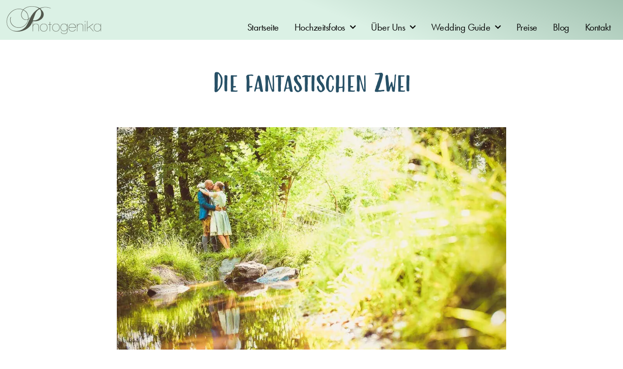

--- FILE ---
content_type: text/html; charset=UTF-8
request_url: https://muenchen-hochzeitsfotografen.de/die-fantastischen-zwei/
body_size: 29131
content:
<!doctype html>
<html lang="de" prefix="og: https://ogp.me/ns#">
<head>
	<meta charset="UTF-8">
	<meta name="viewport" content="width=device-width, initial-scale=1">
	<link rel="profile" href="https://gmpg.org/xfn/11">
	
<!-- Suchmaschinen-Optimierung durch Rank Math PRO - https://rankmath.com/ -->
<title>Die fantastischen Zwei - Hochzeitsfotografie München &amp; Umgebung</title>
<meta name="description" content="Wenn zwei fantastische Leute sich lieben, wird es irgendwann Zeit, zu Heiraten. Und das haben sie getan: die fantasischen Zwei!"/>
<meta name="robots" content="follow, index, max-snippet:-1, max-video-preview:-1, max-image-preview:large"/>
<link rel="canonical" href="https://muenchen-hochzeitsfotografen.de/die-fantastischen-zwei/" />
<meta property="og:locale" content="de_DE" />
<meta property="og:type" content="article" />
<meta property="og:title" content="Die fantastischen Zwei - Hochzeitsfotografie München &amp; Umgebung" />
<meta property="og:description" content="Wenn zwei fantastische Leute sich lieben, wird es irgendwann Zeit, zu Heiraten. Und das haben sie getan: die fantasischen Zwei!" />
<meta property="og:url" content="https://muenchen-hochzeitsfotografen.de/die-fantastischen-zwei/" />
<meta property="og:site_name" content="Hochzeitsfotografie München &amp; Umgebung" />
<meta property="article:tag" content="kirchliche Trauung" />
<meta property="article:tag" content="rustikal / Landhaus" />
<meta property="article:section" content="Photogenika" />
<meta property="og:updated_time" content="2025-08-29T17:01:20+02:00" />
<meta property="og:image" content="https://muenchen-hochzeitsfotografen.de/wp-content/uploads/sites/4/2018/10/0014_Hochzeit_Photogenika.jpg" />
<meta property="og:image:secure_url" content="https://muenchen-hochzeitsfotografen.de/wp-content/uploads/sites/4/2018/10/0014_Hochzeit_Photogenika.jpg" />
<meta property="og:image:width" content="1000" />
<meta property="og:image:height" content="667" />
<meta property="og:image:alt" content="Hochzeitsportraits Photogenika" />
<meta property="og:image:type" content="image/jpeg" />
<meta property="article:published_time" content="2019-03-23T11:00:59+01:00" />
<meta property="article:modified_time" content="2025-08-29T17:01:20+02:00" />
<meta name="twitter:card" content="summary_large_image" />
<meta name="twitter:title" content="Die fantastischen Zwei - Hochzeitsfotografie München &amp; Umgebung" />
<meta name="twitter:description" content="Wenn zwei fantastische Leute sich lieben, wird es irgendwann Zeit, zu Heiraten. Und das haben sie getan: die fantasischen Zwei!" />
<meta name="twitter:image" content="https://muenchen-hochzeitsfotografen.de/wp-content/uploads/sites/4/2018/10/0014_Hochzeit_Photogenika.jpg" />
<meta name="twitter:label1" content="Verfasst von" />
<meta name="twitter:data1" content="p596870" />
<meta name="twitter:label2" content="Lesedauer" />
<meta name="twitter:data2" content="3 Minuten" />
<script type="application/ld+json" class="rank-math-schema">{"@context":"https://schema.org","@graph":[{"@type":"Place","@id":"https://muenchen-hochzeitsfotografen.de/#place","geo":{"@type":"GeoCoordinates","latitude":"48.1426692767021","longitude":" 11.533288692228588"},"hasMap":"https://www.google.com/maps/search/?api=1&amp;query=48.1426692767021, 11.533288692228588","address":{"@type":"PostalAddress","streetAddress":"Guldeinstra\u00dfe 28","addressLocality":"M\u00fcnchen","addressRegion":"Bayern","postalCode":"80339","addressCountry":"Deutschland"}},{"@type":"Organization","@id":"https://muenchen-hochzeitsfotografen.de/#organization","name":"Photogenika - Hochzeitsfotografie M\u00fcnchen &amp; Umgebung","url":"https://muenchen-hochzeitsfotografen.de","address":{"@type":"PostalAddress","streetAddress":"Guldeinstra\u00dfe 28","addressLocality":"M\u00fcnchen","addressRegion":"Bayern","postalCode":"80339","addressCountry":"Deutschland"},"logo":{"@type":"ImageObject","@id":"https://muenchen-hochzeitsfotografen.de/#logo","url":"https://muenchen-hochzeitsfotografen.de/wp-content/uploads/sites/4/2022/07/Logo_Photogenika_favicon.png","contentUrl":"https://muenchen-hochzeitsfotografen.de/wp-content/uploads/sites/4/2022/07/Logo_Photogenika_favicon.png","caption":"Hochzeitsfotografie M\u00fcnchen &amp; Umgebung","inLanguage":"de","width":"990","height":"990"},"contactPoint":[{"@type":"ContactPoint","telephone":"+498924408908","contactType":"customer support"}],"location":{"@id":"https://muenchen-hochzeitsfotografen.de/#place"}},{"@type":"WebSite","@id":"https://muenchen-hochzeitsfotografen.de/#website","url":"https://muenchen-hochzeitsfotografen.de","name":"Hochzeitsfotografie M\u00fcnchen &amp; Umgebung","publisher":{"@id":"https://muenchen-hochzeitsfotografen.de/#organization"},"inLanguage":"de"},{"@type":"ImageObject","@id":"https://muenchen-hochzeitsfotografen.de/wp-content/uploads/sites/4/2018/10/0014_Hochzeit_Photogenika.jpg","url":"https://muenchen-hochzeitsfotografen.de/wp-content/uploads/sites/4/2018/10/0014_Hochzeit_Photogenika.jpg","width":"1000","height":"667","caption":"Hochzeitsportraits Photogenika","inLanguage":"de"},{"@type":"WebPage","@id":"https://muenchen-hochzeitsfotografen.de/die-fantastischen-zwei/#webpage","url":"https://muenchen-hochzeitsfotografen.de/die-fantastischen-zwei/","name":"Die fantastischen Zwei - Hochzeitsfotografie M\u00fcnchen &amp; Umgebung","datePublished":"2019-03-23T11:00:59+01:00","dateModified":"2025-08-29T17:01:20+02:00","isPartOf":{"@id":"https://muenchen-hochzeitsfotografen.de/#website"},"primaryImageOfPage":{"@id":"https://muenchen-hochzeitsfotografen.de/wp-content/uploads/sites/4/2018/10/0014_Hochzeit_Photogenika.jpg"},"inLanguage":"de"},{"@type":"Person","@id":"https://muenchen-hochzeitsfotografen.de/author/administrator/","name":"p596870","url":"https://muenchen-hochzeitsfotografen.de/author/administrator/","image":{"@type":"ImageObject","@id":"https://secure.gravatar.com/avatar/8453e112efd4e1c955c173ffdaab214fcad13b664ebfb1206e2e9601691a42a4?s=96&amp;d=mm&amp;r=g","url":"https://secure.gravatar.com/avatar/8453e112efd4e1c955c173ffdaab214fcad13b664ebfb1206e2e9601691a42a4?s=96&amp;d=mm&amp;r=g","caption":"p596870","inLanguage":"de"},"worksFor":{"@id":"https://muenchen-hochzeitsfotografen.de/#organization"}},{"@type":"BlogPosting","headline":"Die fantastischen Zwei - Hochzeitsfotografie M\u00fcnchen &amp; Umgebung","keywords":"fantastischen Zwei","datePublished":"2019-03-23T11:00:59+01:00","dateModified":"2025-08-29T17:01:20+02:00","articleSection":"Photogenika","author":{"@id":"https://muenchen-hochzeitsfotografen.de/author/administrator/","name":"p596870"},"publisher":{"@id":"https://muenchen-hochzeitsfotografen.de/#organization"},"description":"Wenn zwei fantastische Leute sich lieben, wird es irgendwann Zeit, zu Heiraten. Und das haben sie getan: die fantasischen Zwei!","name":"Die fantastischen Zwei - Hochzeitsfotografie M\u00fcnchen &amp; Umgebung","@id":"https://muenchen-hochzeitsfotografen.de/die-fantastischen-zwei/#richSnippet","isPartOf":{"@id":"https://muenchen-hochzeitsfotografen.de/die-fantastischen-zwei/#webpage"},"image":{"@id":"https://muenchen-hochzeitsfotografen.de/wp-content/uploads/sites/4/2018/10/0014_Hochzeit_Photogenika.jpg"},"inLanguage":"de","mainEntityOfPage":{"@id":"https://muenchen-hochzeitsfotografen.de/die-fantastischen-zwei/#webpage"}}]}</script>
<!-- /Rank Math WordPress SEO Plugin -->

<script type='application/javascript'  id='pys-version-script'>console.log('PixelYourSite Free version 11.1.4.2');</script>
<link rel="alternate" type="application/rss+xml" title="Hochzeitsfotografie München &amp; Umgebung &raquo; Feed" href="https://muenchen-hochzeitsfotografen.de/feed/" />
<link rel="alternate" type="application/rss+xml" title="Hochzeitsfotografie München &amp; Umgebung &raquo; Kommentar-Feed" href="https://muenchen-hochzeitsfotografen.de/comments/feed/" />
<link rel="alternate" title="oEmbed (JSON)" type="application/json+oembed" href="https://muenchen-hochzeitsfotografen.de/wp-json/oembed/1.0/embed?url=https%3A%2F%2Fmuenchen-hochzeitsfotografen.de%2Fdie-fantastischen-zwei%2F" />
<link rel="alternate" title="oEmbed (XML)" type="text/xml+oembed" href="https://muenchen-hochzeitsfotografen.de/wp-json/oembed/1.0/embed?url=https%3A%2F%2Fmuenchen-hochzeitsfotografen.de%2Fdie-fantastischen-zwei%2F&#038;format=xml" />
<link rel="stylesheet" type="text/css" href="https://use.typekit.net/oou2mok.css"><style id='wp-img-auto-sizes-contain-inline-css'>
img:is([sizes=auto i],[sizes^="auto," i]){contain-intrinsic-size:3000px 1500px}
/*# sourceURL=wp-img-auto-sizes-contain-inline-css */
</style>

<style id='wp-emoji-styles-inline-css'>

	img.wp-smiley, img.emoji {
		display: inline !important;
		border: none !important;
		box-shadow: none !important;
		height: 1em !important;
		width: 1em !important;
		margin: 0 0.07em !important;
		vertical-align: -0.1em !important;
		background: none !important;
		padding: 0 !important;
	}
/*# sourceURL=wp-emoji-styles-inline-css */
</style>
<link rel='stylesheet' id='wp-block-library-css' href='https://muenchen-hochzeitsfotografen.de/wp-includes/css/dist/block-library/style.min.css?ver=6.9' media='all' />
<style id='global-styles-inline-css'>
:root{--wp--preset--aspect-ratio--square: 1;--wp--preset--aspect-ratio--4-3: 4/3;--wp--preset--aspect-ratio--3-4: 3/4;--wp--preset--aspect-ratio--3-2: 3/2;--wp--preset--aspect-ratio--2-3: 2/3;--wp--preset--aspect-ratio--16-9: 16/9;--wp--preset--aspect-ratio--9-16: 9/16;--wp--preset--color--black: #000000;--wp--preset--color--cyan-bluish-gray: #abb8c3;--wp--preset--color--white: #ffffff;--wp--preset--color--pale-pink: #f78da7;--wp--preset--color--vivid-red: #cf2e2e;--wp--preset--color--luminous-vivid-orange: #ff6900;--wp--preset--color--luminous-vivid-amber: #fcb900;--wp--preset--color--light-green-cyan: #7bdcb5;--wp--preset--color--vivid-green-cyan: #00d084;--wp--preset--color--pale-cyan-blue: #8ed1fc;--wp--preset--color--vivid-cyan-blue: #0693e3;--wp--preset--color--vivid-purple: #9b51e0;--wp--preset--gradient--vivid-cyan-blue-to-vivid-purple: linear-gradient(135deg,rgb(6,147,227) 0%,rgb(155,81,224) 100%);--wp--preset--gradient--light-green-cyan-to-vivid-green-cyan: linear-gradient(135deg,rgb(122,220,180) 0%,rgb(0,208,130) 100%);--wp--preset--gradient--luminous-vivid-amber-to-luminous-vivid-orange: linear-gradient(135deg,rgb(252,185,0) 0%,rgb(255,105,0) 100%);--wp--preset--gradient--luminous-vivid-orange-to-vivid-red: linear-gradient(135deg,rgb(255,105,0) 0%,rgb(207,46,46) 100%);--wp--preset--gradient--very-light-gray-to-cyan-bluish-gray: linear-gradient(135deg,rgb(238,238,238) 0%,rgb(169,184,195) 100%);--wp--preset--gradient--cool-to-warm-spectrum: linear-gradient(135deg,rgb(74,234,220) 0%,rgb(151,120,209) 20%,rgb(207,42,186) 40%,rgb(238,44,130) 60%,rgb(251,105,98) 80%,rgb(254,248,76) 100%);--wp--preset--gradient--blush-light-purple: linear-gradient(135deg,rgb(255,206,236) 0%,rgb(152,150,240) 100%);--wp--preset--gradient--blush-bordeaux: linear-gradient(135deg,rgb(254,205,165) 0%,rgb(254,45,45) 50%,rgb(107,0,62) 100%);--wp--preset--gradient--luminous-dusk: linear-gradient(135deg,rgb(255,203,112) 0%,rgb(199,81,192) 50%,rgb(65,88,208) 100%);--wp--preset--gradient--pale-ocean: linear-gradient(135deg,rgb(255,245,203) 0%,rgb(182,227,212) 50%,rgb(51,167,181) 100%);--wp--preset--gradient--electric-grass: linear-gradient(135deg,rgb(202,248,128) 0%,rgb(113,206,126) 100%);--wp--preset--gradient--midnight: linear-gradient(135deg,rgb(2,3,129) 0%,rgb(40,116,252) 100%);--wp--preset--font-size--small: 13px;--wp--preset--font-size--medium: 20px;--wp--preset--font-size--large: 36px;--wp--preset--font-size--x-large: 42px;--wp--preset--spacing--20: 0.44rem;--wp--preset--spacing--30: 0.67rem;--wp--preset--spacing--40: 1rem;--wp--preset--spacing--50: 1.5rem;--wp--preset--spacing--60: 2.25rem;--wp--preset--spacing--70: 3.38rem;--wp--preset--spacing--80: 5.06rem;--wp--preset--shadow--natural: 6px 6px 9px rgba(0, 0, 0, 0.2);--wp--preset--shadow--deep: 12px 12px 50px rgba(0, 0, 0, 0.4);--wp--preset--shadow--sharp: 6px 6px 0px rgba(0, 0, 0, 0.2);--wp--preset--shadow--outlined: 6px 6px 0px -3px rgb(255, 255, 255), 6px 6px rgb(0, 0, 0);--wp--preset--shadow--crisp: 6px 6px 0px rgb(0, 0, 0);}:root { --wp--style--global--content-size: 800px;--wp--style--global--wide-size: 1200px; }:where(body) { margin: 0; }.wp-site-blocks > .alignleft { float: left; margin-right: 2em; }.wp-site-blocks > .alignright { float: right; margin-left: 2em; }.wp-site-blocks > .aligncenter { justify-content: center; margin-left: auto; margin-right: auto; }:where(.wp-site-blocks) > * { margin-block-start: 24px; margin-block-end: 0; }:where(.wp-site-blocks) > :first-child { margin-block-start: 0; }:where(.wp-site-blocks) > :last-child { margin-block-end: 0; }:root { --wp--style--block-gap: 24px; }:root :where(.is-layout-flow) > :first-child{margin-block-start: 0;}:root :where(.is-layout-flow) > :last-child{margin-block-end: 0;}:root :where(.is-layout-flow) > *{margin-block-start: 24px;margin-block-end: 0;}:root :where(.is-layout-constrained) > :first-child{margin-block-start: 0;}:root :where(.is-layout-constrained) > :last-child{margin-block-end: 0;}:root :where(.is-layout-constrained) > *{margin-block-start: 24px;margin-block-end: 0;}:root :where(.is-layout-flex){gap: 24px;}:root :where(.is-layout-grid){gap: 24px;}.is-layout-flow > .alignleft{float: left;margin-inline-start: 0;margin-inline-end: 2em;}.is-layout-flow > .alignright{float: right;margin-inline-start: 2em;margin-inline-end: 0;}.is-layout-flow > .aligncenter{margin-left: auto !important;margin-right: auto !important;}.is-layout-constrained > .alignleft{float: left;margin-inline-start: 0;margin-inline-end: 2em;}.is-layout-constrained > .alignright{float: right;margin-inline-start: 2em;margin-inline-end: 0;}.is-layout-constrained > .aligncenter{margin-left: auto !important;margin-right: auto !important;}.is-layout-constrained > :where(:not(.alignleft):not(.alignright):not(.alignfull)){max-width: var(--wp--style--global--content-size);margin-left: auto !important;margin-right: auto !important;}.is-layout-constrained > .alignwide{max-width: var(--wp--style--global--wide-size);}body .is-layout-flex{display: flex;}.is-layout-flex{flex-wrap: wrap;align-items: center;}.is-layout-flex > :is(*, div){margin: 0;}body .is-layout-grid{display: grid;}.is-layout-grid > :is(*, div){margin: 0;}body{padding-top: 0px;padding-right: 0px;padding-bottom: 0px;padding-left: 0px;}a:where(:not(.wp-element-button)){text-decoration: underline;}:root :where(.wp-element-button, .wp-block-button__link){background-color: #32373c;border-width: 0;color: #fff;font-family: inherit;font-size: inherit;font-style: inherit;font-weight: inherit;letter-spacing: inherit;line-height: inherit;padding-top: calc(0.667em + 2px);padding-right: calc(1.333em + 2px);padding-bottom: calc(0.667em + 2px);padding-left: calc(1.333em + 2px);text-decoration: none;text-transform: inherit;}.has-black-color{color: var(--wp--preset--color--black) !important;}.has-cyan-bluish-gray-color{color: var(--wp--preset--color--cyan-bluish-gray) !important;}.has-white-color{color: var(--wp--preset--color--white) !important;}.has-pale-pink-color{color: var(--wp--preset--color--pale-pink) !important;}.has-vivid-red-color{color: var(--wp--preset--color--vivid-red) !important;}.has-luminous-vivid-orange-color{color: var(--wp--preset--color--luminous-vivid-orange) !important;}.has-luminous-vivid-amber-color{color: var(--wp--preset--color--luminous-vivid-amber) !important;}.has-light-green-cyan-color{color: var(--wp--preset--color--light-green-cyan) !important;}.has-vivid-green-cyan-color{color: var(--wp--preset--color--vivid-green-cyan) !important;}.has-pale-cyan-blue-color{color: var(--wp--preset--color--pale-cyan-blue) !important;}.has-vivid-cyan-blue-color{color: var(--wp--preset--color--vivid-cyan-blue) !important;}.has-vivid-purple-color{color: var(--wp--preset--color--vivid-purple) !important;}.has-black-background-color{background-color: var(--wp--preset--color--black) !important;}.has-cyan-bluish-gray-background-color{background-color: var(--wp--preset--color--cyan-bluish-gray) !important;}.has-white-background-color{background-color: var(--wp--preset--color--white) !important;}.has-pale-pink-background-color{background-color: var(--wp--preset--color--pale-pink) !important;}.has-vivid-red-background-color{background-color: var(--wp--preset--color--vivid-red) !important;}.has-luminous-vivid-orange-background-color{background-color: var(--wp--preset--color--luminous-vivid-orange) !important;}.has-luminous-vivid-amber-background-color{background-color: var(--wp--preset--color--luminous-vivid-amber) !important;}.has-light-green-cyan-background-color{background-color: var(--wp--preset--color--light-green-cyan) !important;}.has-vivid-green-cyan-background-color{background-color: var(--wp--preset--color--vivid-green-cyan) !important;}.has-pale-cyan-blue-background-color{background-color: var(--wp--preset--color--pale-cyan-blue) !important;}.has-vivid-cyan-blue-background-color{background-color: var(--wp--preset--color--vivid-cyan-blue) !important;}.has-vivid-purple-background-color{background-color: var(--wp--preset--color--vivid-purple) !important;}.has-black-border-color{border-color: var(--wp--preset--color--black) !important;}.has-cyan-bluish-gray-border-color{border-color: var(--wp--preset--color--cyan-bluish-gray) !important;}.has-white-border-color{border-color: var(--wp--preset--color--white) !important;}.has-pale-pink-border-color{border-color: var(--wp--preset--color--pale-pink) !important;}.has-vivid-red-border-color{border-color: var(--wp--preset--color--vivid-red) !important;}.has-luminous-vivid-orange-border-color{border-color: var(--wp--preset--color--luminous-vivid-orange) !important;}.has-luminous-vivid-amber-border-color{border-color: var(--wp--preset--color--luminous-vivid-amber) !important;}.has-light-green-cyan-border-color{border-color: var(--wp--preset--color--light-green-cyan) !important;}.has-vivid-green-cyan-border-color{border-color: var(--wp--preset--color--vivid-green-cyan) !important;}.has-pale-cyan-blue-border-color{border-color: var(--wp--preset--color--pale-cyan-blue) !important;}.has-vivid-cyan-blue-border-color{border-color: var(--wp--preset--color--vivid-cyan-blue) !important;}.has-vivid-purple-border-color{border-color: var(--wp--preset--color--vivid-purple) !important;}.has-vivid-cyan-blue-to-vivid-purple-gradient-background{background: var(--wp--preset--gradient--vivid-cyan-blue-to-vivid-purple) !important;}.has-light-green-cyan-to-vivid-green-cyan-gradient-background{background: var(--wp--preset--gradient--light-green-cyan-to-vivid-green-cyan) !important;}.has-luminous-vivid-amber-to-luminous-vivid-orange-gradient-background{background: var(--wp--preset--gradient--luminous-vivid-amber-to-luminous-vivid-orange) !important;}.has-luminous-vivid-orange-to-vivid-red-gradient-background{background: var(--wp--preset--gradient--luminous-vivid-orange-to-vivid-red) !important;}.has-very-light-gray-to-cyan-bluish-gray-gradient-background{background: var(--wp--preset--gradient--very-light-gray-to-cyan-bluish-gray) !important;}.has-cool-to-warm-spectrum-gradient-background{background: var(--wp--preset--gradient--cool-to-warm-spectrum) !important;}.has-blush-light-purple-gradient-background{background: var(--wp--preset--gradient--blush-light-purple) !important;}.has-blush-bordeaux-gradient-background{background: var(--wp--preset--gradient--blush-bordeaux) !important;}.has-luminous-dusk-gradient-background{background: var(--wp--preset--gradient--luminous-dusk) !important;}.has-pale-ocean-gradient-background{background: var(--wp--preset--gradient--pale-ocean) !important;}.has-electric-grass-gradient-background{background: var(--wp--preset--gradient--electric-grass) !important;}.has-midnight-gradient-background{background: var(--wp--preset--gradient--midnight) !important;}.has-small-font-size{font-size: var(--wp--preset--font-size--small) !important;}.has-medium-font-size{font-size: var(--wp--preset--font-size--medium) !important;}.has-large-font-size{font-size: var(--wp--preset--font-size--large) !important;}.has-x-large-font-size{font-size: var(--wp--preset--font-size--x-large) !important;}
:root :where(.wp-block-pullquote){font-size: 1.5em;line-height: 1.6;}
/*# sourceURL=global-styles-inline-css */
</style>
<link rel='stylesheet' id='qi-addons-for-elementor-premium-helper-parts-style-css' href='https://muenchen-hochzeitsfotografen.de/wp-content/plugins/qi-addons-for-elementor-premium/assets/css/helper-parts.min.css?ver=6.9' media='all' />
<link rel='stylesheet' id='qi-addons-for-elementor-style-css' href='https://muenchen-hochzeitsfotografen.de/wp-content/plugins/qi-addons-for-elementor/assets/css/main.min.css?ver=1.8.0' media='all' />
<link rel='stylesheet' id='qi-addons-for-elementor-premium-style-css' href='https://muenchen-hochzeitsfotografen.de/wp-content/plugins/qi-addons-for-elementor-premium/assets/css/main.min.css?ver=6.9' media='all' />
<link rel='stylesheet' id='qi-addons-for-elementor-grid-style-css' href='https://muenchen-hochzeitsfotografen.de/wp-content/plugins/qi-addons-for-elementor/assets/css/grid.min.css?ver=1.8.0' media='all' />
<link rel='stylesheet' id='qi-addons-for-elementor-helper-parts-style-css' href='https://muenchen-hochzeitsfotografen.de/wp-content/plugins/qi-addons-for-elementor/assets/css/helper-parts.min.css?ver=1.8.0' media='all' />
<link rel='stylesheet' id='hello-elementor-css' href='https://muenchen-hochzeitsfotografen.de/wp-content/themes/hello-elementor/assets/css/reset.css?ver=3.4.5' media='all' />
<link rel='stylesheet' id='hello-elementor-theme-style-css' href='https://muenchen-hochzeitsfotografen.de/wp-content/themes/hello-elementor/assets/css/theme.css?ver=3.4.5' media='all' />
<link rel='stylesheet' id='hello-elementor-header-footer-css' href='https://muenchen-hochzeitsfotografen.de/wp-content/themes/hello-elementor/assets/css/header-footer.css?ver=3.4.5' media='all' />
<link rel='stylesheet' id='elementor-frontend-css' href='https://muenchen-hochzeitsfotografen.de/wp-content/plugins/elementor/assets/css/frontend.min.css?ver=3.33.4' media='all' />
<style id='elementor-frontend-inline-css'>
@-webkit-keyframes ha_fadeIn{0%{opacity:0}to{opacity:1}}@keyframes ha_fadeIn{0%{opacity:0}to{opacity:1}}@-webkit-keyframes ha_zoomIn{0%{opacity:0;-webkit-transform:scale3d(.3,.3,.3);transform:scale3d(.3,.3,.3)}50%{opacity:1}}@keyframes ha_zoomIn{0%{opacity:0;-webkit-transform:scale3d(.3,.3,.3);transform:scale3d(.3,.3,.3)}50%{opacity:1}}@-webkit-keyframes ha_rollIn{0%{opacity:0;-webkit-transform:translate3d(-100%,0,0) rotate3d(0,0,1,-120deg);transform:translate3d(-100%,0,0) rotate3d(0,0,1,-120deg)}to{opacity:1}}@keyframes ha_rollIn{0%{opacity:0;-webkit-transform:translate3d(-100%,0,0) rotate3d(0,0,1,-120deg);transform:translate3d(-100%,0,0) rotate3d(0,0,1,-120deg)}to{opacity:1}}@-webkit-keyframes ha_bounce{0%,20%,53%,to{-webkit-animation-timing-function:cubic-bezier(.215,.61,.355,1);animation-timing-function:cubic-bezier(.215,.61,.355,1)}40%,43%{-webkit-transform:translate3d(0,-30px,0) scaleY(1.1);transform:translate3d(0,-30px,0) scaleY(1.1);-webkit-animation-timing-function:cubic-bezier(.755,.05,.855,.06);animation-timing-function:cubic-bezier(.755,.05,.855,.06)}70%{-webkit-transform:translate3d(0,-15px,0) scaleY(1.05);transform:translate3d(0,-15px,0) scaleY(1.05);-webkit-animation-timing-function:cubic-bezier(.755,.05,.855,.06);animation-timing-function:cubic-bezier(.755,.05,.855,.06)}80%{-webkit-transition-timing-function:cubic-bezier(.215,.61,.355,1);transition-timing-function:cubic-bezier(.215,.61,.355,1);-webkit-transform:translate3d(0,0,0) scaleY(.95);transform:translate3d(0,0,0) scaleY(.95)}90%{-webkit-transform:translate3d(0,-4px,0) scaleY(1.02);transform:translate3d(0,-4px,0) scaleY(1.02)}}@keyframes ha_bounce{0%,20%,53%,to{-webkit-animation-timing-function:cubic-bezier(.215,.61,.355,1);animation-timing-function:cubic-bezier(.215,.61,.355,1)}40%,43%{-webkit-transform:translate3d(0,-30px,0) scaleY(1.1);transform:translate3d(0,-30px,0) scaleY(1.1);-webkit-animation-timing-function:cubic-bezier(.755,.05,.855,.06);animation-timing-function:cubic-bezier(.755,.05,.855,.06)}70%{-webkit-transform:translate3d(0,-15px,0) scaleY(1.05);transform:translate3d(0,-15px,0) scaleY(1.05);-webkit-animation-timing-function:cubic-bezier(.755,.05,.855,.06);animation-timing-function:cubic-bezier(.755,.05,.855,.06)}80%{-webkit-transition-timing-function:cubic-bezier(.215,.61,.355,1);transition-timing-function:cubic-bezier(.215,.61,.355,1);-webkit-transform:translate3d(0,0,0) scaleY(.95);transform:translate3d(0,0,0) scaleY(.95)}90%{-webkit-transform:translate3d(0,-4px,0) scaleY(1.02);transform:translate3d(0,-4px,0) scaleY(1.02)}}@-webkit-keyframes ha_bounceIn{0%,20%,40%,60%,80%,to{-webkit-animation-timing-function:cubic-bezier(.215,.61,.355,1);animation-timing-function:cubic-bezier(.215,.61,.355,1)}0%{opacity:0;-webkit-transform:scale3d(.3,.3,.3);transform:scale3d(.3,.3,.3)}20%{-webkit-transform:scale3d(1.1,1.1,1.1);transform:scale3d(1.1,1.1,1.1)}40%{-webkit-transform:scale3d(.9,.9,.9);transform:scale3d(.9,.9,.9)}60%{opacity:1;-webkit-transform:scale3d(1.03,1.03,1.03);transform:scale3d(1.03,1.03,1.03)}80%{-webkit-transform:scale3d(.97,.97,.97);transform:scale3d(.97,.97,.97)}to{opacity:1}}@keyframes ha_bounceIn{0%,20%,40%,60%,80%,to{-webkit-animation-timing-function:cubic-bezier(.215,.61,.355,1);animation-timing-function:cubic-bezier(.215,.61,.355,1)}0%{opacity:0;-webkit-transform:scale3d(.3,.3,.3);transform:scale3d(.3,.3,.3)}20%{-webkit-transform:scale3d(1.1,1.1,1.1);transform:scale3d(1.1,1.1,1.1)}40%{-webkit-transform:scale3d(.9,.9,.9);transform:scale3d(.9,.9,.9)}60%{opacity:1;-webkit-transform:scale3d(1.03,1.03,1.03);transform:scale3d(1.03,1.03,1.03)}80%{-webkit-transform:scale3d(.97,.97,.97);transform:scale3d(.97,.97,.97)}to{opacity:1}}@-webkit-keyframes ha_flipInX{0%{opacity:0;-webkit-transform:perspective(400px) rotate3d(1,0,0,90deg);transform:perspective(400px) rotate3d(1,0,0,90deg);-webkit-animation-timing-function:ease-in;animation-timing-function:ease-in}40%{-webkit-transform:perspective(400px) rotate3d(1,0,0,-20deg);transform:perspective(400px) rotate3d(1,0,0,-20deg);-webkit-animation-timing-function:ease-in;animation-timing-function:ease-in}60%{opacity:1;-webkit-transform:perspective(400px) rotate3d(1,0,0,10deg);transform:perspective(400px) rotate3d(1,0,0,10deg)}80%{-webkit-transform:perspective(400px) rotate3d(1,0,0,-5deg);transform:perspective(400px) rotate3d(1,0,0,-5deg)}}@keyframes ha_flipInX{0%{opacity:0;-webkit-transform:perspective(400px) rotate3d(1,0,0,90deg);transform:perspective(400px) rotate3d(1,0,0,90deg);-webkit-animation-timing-function:ease-in;animation-timing-function:ease-in}40%{-webkit-transform:perspective(400px) rotate3d(1,0,0,-20deg);transform:perspective(400px) rotate3d(1,0,0,-20deg);-webkit-animation-timing-function:ease-in;animation-timing-function:ease-in}60%{opacity:1;-webkit-transform:perspective(400px) rotate3d(1,0,0,10deg);transform:perspective(400px) rotate3d(1,0,0,10deg)}80%{-webkit-transform:perspective(400px) rotate3d(1,0,0,-5deg);transform:perspective(400px) rotate3d(1,0,0,-5deg)}}@-webkit-keyframes ha_flipInY{0%{opacity:0;-webkit-transform:perspective(400px) rotate3d(0,1,0,90deg);transform:perspective(400px) rotate3d(0,1,0,90deg);-webkit-animation-timing-function:ease-in;animation-timing-function:ease-in}40%{-webkit-transform:perspective(400px) rotate3d(0,1,0,-20deg);transform:perspective(400px) rotate3d(0,1,0,-20deg);-webkit-animation-timing-function:ease-in;animation-timing-function:ease-in}60%{opacity:1;-webkit-transform:perspective(400px) rotate3d(0,1,0,10deg);transform:perspective(400px) rotate3d(0,1,0,10deg)}80%{-webkit-transform:perspective(400px) rotate3d(0,1,0,-5deg);transform:perspective(400px) rotate3d(0,1,0,-5deg)}}@keyframes ha_flipInY{0%{opacity:0;-webkit-transform:perspective(400px) rotate3d(0,1,0,90deg);transform:perspective(400px) rotate3d(0,1,0,90deg);-webkit-animation-timing-function:ease-in;animation-timing-function:ease-in}40%{-webkit-transform:perspective(400px) rotate3d(0,1,0,-20deg);transform:perspective(400px) rotate3d(0,1,0,-20deg);-webkit-animation-timing-function:ease-in;animation-timing-function:ease-in}60%{opacity:1;-webkit-transform:perspective(400px) rotate3d(0,1,0,10deg);transform:perspective(400px) rotate3d(0,1,0,10deg)}80%{-webkit-transform:perspective(400px) rotate3d(0,1,0,-5deg);transform:perspective(400px) rotate3d(0,1,0,-5deg)}}@-webkit-keyframes ha_swing{20%{-webkit-transform:rotate3d(0,0,1,15deg);transform:rotate3d(0,0,1,15deg)}40%{-webkit-transform:rotate3d(0,0,1,-10deg);transform:rotate3d(0,0,1,-10deg)}60%{-webkit-transform:rotate3d(0,0,1,5deg);transform:rotate3d(0,0,1,5deg)}80%{-webkit-transform:rotate3d(0,0,1,-5deg);transform:rotate3d(0,0,1,-5deg)}}@keyframes ha_swing{20%{-webkit-transform:rotate3d(0,0,1,15deg);transform:rotate3d(0,0,1,15deg)}40%{-webkit-transform:rotate3d(0,0,1,-10deg);transform:rotate3d(0,0,1,-10deg)}60%{-webkit-transform:rotate3d(0,0,1,5deg);transform:rotate3d(0,0,1,5deg)}80%{-webkit-transform:rotate3d(0,0,1,-5deg);transform:rotate3d(0,0,1,-5deg)}}@-webkit-keyframes ha_slideInDown{0%{visibility:visible;-webkit-transform:translate3d(0,-100%,0);transform:translate3d(0,-100%,0)}}@keyframes ha_slideInDown{0%{visibility:visible;-webkit-transform:translate3d(0,-100%,0);transform:translate3d(0,-100%,0)}}@-webkit-keyframes ha_slideInUp{0%{visibility:visible;-webkit-transform:translate3d(0,100%,0);transform:translate3d(0,100%,0)}}@keyframes ha_slideInUp{0%{visibility:visible;-webkit-transform:translate3d(0,100%,0);transform:translate3d(0,100%,0)}}@-webkit-keyframes ha_slideInLeft{0%{visibility:visible;-webkit-transform:translate3d(-100%,0,0);transform:translate3d(-100%,0,0)}}@keyframes ha_slideInLeft{0%{visibility:visible;-webkit-transform:translate3d(-100%,0,0);transform:translate3d(-100%,0,0)}}@-webkit-keyframes ha_slideInRight{0%{visibility:visible;-webkit-transform:translate3d(100%,0,0);transform:translate3d(100%,0,0)}}@keyframes ha_slideInRight{0%{visibility:visible;-webkit-transform:translate3d(100%,0,0);transform:translate3d(100%,0,0)}}.ha_fadeIn{-webkit-animation-name:ha_fadeIn;animation-name:ha_fadeIn}.ha_zoomIn{-webkit-animation-name:ha_zoomIn;animation-name:ha_zoomIn}.ha_rollIn{-webkit-animation-name:ha_rollIn;animation-name:ha_rollIn}.ha_bounce{-webkit-transform-origin:center bottom;-ms-transform-origin:center bottom;transform-origin:center bottom;-webkit-animation-name:ha_bounce;animation-name:ha_bounce}.ha_bounceIn{-webkit-animation-name:ha_bounceIn;animation-name:ha_bounceIn;-webkit-animation-duration:.75s;-webkit-animation-duration:calc(var(--animate-duration)*.75);animation-duration:.75s;animation-duration:calc(var(--animate-duration)*.75)}.ha_flipInX,.ha_flipInY{-webkit-animation-name:ha_flipInX;animation-name:ha_flipInX;-webkit-backface-visibility:visible!important;backface-visibility:visible!important}.ha_flipInY{-webkit-animation-name:ha_flipInY;animation-name:ha_flipInY}.ha_swing{-webkit-transform-origin:top center;-ms-transform-origin:top center;transform-origin:top center;-webkit-animation-name:ha_swing;animation-name:ha_swing}.ha_slideInDown{-webkit-animation-name:ha_slideInDown;animation-name:ha_slideInDown}.ha_slideInUp{-webkit-animation-name:ha_slideInUp;animation-name:ha_slideInUp}.ha_slideInLeft{-webkit-animation-name:ha_slideInLeft;animation-name:ha_slideInLeft}.ha_slideInRight{-webkit-animation-name:ha_slideInRight;animation-name:ha_slideInRight}.ha-css-transform-yes{-webkit-transition-duration:var(--ha-tfx-transition-duration, .2s);transition-duration:var(--ha-tfx-transition-duration, .2s);-webkit-transition-property:-webkit-transform;transition-property:transform;transition-property:transform,-webkit-transform;-webkit-transform:translate(var(--ha-tfx-translate-x, 0),var(--ha-tfx-translate-y, 0)) scale(var(--ha-tfx-scale-x, 1),var(--ha-tfx-scale-y, 1)) skew(var(--ha-tfx-skew-x, 0),var(--ha-tfx-skew-y, 0)) rotateX(var(--ha-tfx-rotate-x, 0)) rotateY(var(--ha-tfx-rotate-y, 0)) rotateZ(var(--ha-tfx-rotate-z, 0));transform:translate(var(--ha-tfx-translate-x, 0),var(--ha-tfx-translate-y, 0)) scale(var(--ha-tfx-scale-x, 1),var(--ha-tfx-scale-y, 1)) skew(var(--ha-tfx-skew-x, 0),var(--ha-tfx-skew-y, 0)) rotateX(var(--ha-tfx-rotate-x, 0)) rotateY(var(--ha-tfx-rotate-y, 0)) rotateZ(var(--ha-tfx-rotate-z, 0))}.ha-css-transform-yes:hover{-webkit-transform:translate(var(--ha-tfx-translate-x-hover, var(--ha-tfx-translate-x, 0)),var(--ha-tfx-translate-y-hover, var(--ha-tfx-translate-y, 0))) scale(var(--ha-tfx-scale-x-hover, var(--ha-tfx-scale-x, 1)),var(--ha-tfx-scale-y-hover, var(--ha-tfx-scale-y, 1))) skew(var(--ha-tfx-skew-x-hover, var(--ha-tfx-skew-x, 0)),var(--ha-tfx-skew-y-hover, var(--ha-tfx-skew-y, 0))) rotateX(var(--ha-tfx-rotate-x-hover, var(--ha-tfx-rotate-x, 0))) rotateY(var(--ha-tfx-rotate-y-hover, var(--ha-tfx-rotate-y, 0))) rotateZ(var(--ha-tfx-rotate-z-hover, var(--ha-tfx-rotate-z, 0)));transform:translate(var(--ha-tfx-translate-x-hover, var(--ha-tfx-translate-x, 0)),var(--ha-tfx-translate-y-hover, var(--ha-tfx-translate-y, 0))) scale(var(--ha-tfx-scale-x-hover, var(--ha-tfx-scale-x, 1)),var(--ha-tfx-scale-y-hover, var(--ha-tfx-scale-y, 1))) skew(var(--ha-tfx-skew-x-hover, var(--ha-tfx-skew-x, 0)),var(--ha-tfx-skew-y-hover, var(--ha-tfx-skew-y, 0))) rotateX(var(--ha-tfx-rotate-x-hover, var(--ha-tfx-rotate-x, 0))) rotateY(var(--ha-tfx-rotate-y-hover, var(--ha-tfx-rotate-y, 0))) rotateZ(var(--ha-tfx-rotate-z-hover, var(--ha-tfx-rotate-z, 0)))}.happy-addon>.elementor-widget-container{word-wrap:break-word;overflow-wrap:break-word}.happy-addon>.elementor-widget-container,.happy-addon>.elementor-widget-container *{-webkit-box-sizing:border-box;box-sizing:border-box}.happy-addon:not(:has(.elementor-widget-container)),.happy-addon:not(:has(.elementor-widget-container)) *{-webkit-box-sizing:border-box;box-sizing:border-box;word-wrap:break-word;overflow-wrap:break-word}.happy-addon p:empty{display:none}.happy-addon .elementor-inline-editing{min-height:auto!important}.happy-addon-pro img{max-width:100%;height:auto;-o-object-fit:cover;object-fit:cover}.ha-screen-reader-text{position:absolute;overflow:hidden;clip:rect(1px,1px,1px,1px);margin:-1px;padding:0;width:1px;height:1px;border:0;word-wrap:normal!important;-webkit-clip-path:inset(50%);clip-path:inset(50%)}.ha-has-bg-overlay>.elementor-widget-container{position:relative;z-index:1}.ha-has-bg-overlay>.elementor-widget-container:before{position:absolute;top:0;left:0;z-index:-1;width:100%;height:100%;content:""}.ha-has-bg-overlay:not(:has(.elementor-widget-container)){position:relative;z-index:1}.ha-has-bg-overlay:not(:has(.elementor-widget-container)):before{position:absolute;top:0;left:0;z-index:-1;width:100%;height:100%;content:""}.ha-popup--is-enabled .ha-js-popup,.ha-popup--is-enabled .ha-js-popup img{cursor:-webkit-zoom-in!important;cursor:zoom-in!important}.mfp-wrap .mfp-arrow,.mfp-wrap .mfp-close{background-color:transparent}.mfp-wrap .mfp-arrow:focus,.mfp-wrap .mfp-close:focus{outline-width:thin}.ha-advanced-tooltip-enable{position:relative;cursor:pointer;--ha-tooltip-arrow-color:black;--ha-tooltip-arrow-distance:0}.ha-advanced-tooltip-enable .ha-advanced-tooltip-content{position:absolute;z-index:999;display:none;padding:5px 0;width:120px;height:auto;border-radius:6px;background-color:#000;color:#fff;text-align:center;opacity:0}.ha-advanced-tooltip-enable .ha-advanced-tooltip-content::after{position:absolute;border-width:5px;border-style:solid;content:""}.ha-advanced-tooltip-enable .ha-advanced-tooltip-content.no-arrow::after{visibility:hidden}.ha-advanced-tooltip-enable .ha-advanced-tooltip-content.show{display:inline-block;opacity:1}.ha-advanced-tooltip-enable.ha-advanced-tooltip-top .ha-advanced-tooltip-content,body[data-elementor-device-mode=tablet] .ha-advanced-tooltip-enable.ha-advanced-tooltip-tablet-top .ha-advanced-tooltip-content{top:unset;right:0;bottom:calc(101% + var(--ha-tooltip-arrow-distance));left:0;margin:0 auto}.ha-advanced-tooltip-enable.ha-advanced-tooltip-top .ha-advanced-tooltip-content::after,body[data-elementor-device-mode=tablet] .ha-advanced-tooltip-enable.ha-advanced-tooltip-tablet-top .ha-advanced-tooltip-content::after{top:100%;right:unset;bottom:unset;left:50%;border-color:var(--ha-tooltip-arrow-color) transparent transparent transparent;-webkit-transform:translateX(-50%);-ms-transform:translateX(-50%);transform:translateX(-50%)}.ha-advanced-tooltip-enable.ha-advanced-tooltip-bottom .ha-advanced-tooltip-content,body[data-elementor-device-mode=tablet] .ha-advanced-tooltip-enable.ha-advanced-tooltip-tablet-bottom .ha-advanced-tooltip-content{top:calc(101% + var(--ha-tooltip-arrow-distance));right:0;bottom:unset;left:0;margin:0 auto}.ha-advanced-tooltip-enable.ha-advanced-tooltip-bottom .ha-advanced-tooltip-content::after,body[data-elementor-device-mode=tablet] .ha-advanced-tooltip-enable.ha-advanced-tooltip-tablet-bottom .ha-advanced-tooltip-content::after{top:unset;right:unset;bottom:100%;left:50%;border-color:transparent transparent var(--ha-tooltip-arrow-color) transparent;-webkit-transform:translateX(-50%);-ms-transform:translateX(-50%);transform:translateX(-50%)}.ha-advanced-tooltip-enable.ha-advanced-tooltip-left .ha-advanced-tooltip-content,body[data-elementor-device-mode=tablet] .ha-advanced-tooltip-enable.ha-advanced-tooltip-tablet-left .ha-advanced-tooltip-content{top:50%;right:calc(101% + var(--ha-tooltip-arrow-distance));bottom:unset;left:unset;-webkit-transform:translateY(-50%);-ms-transform:translateY(-50%);transform:translateY(-50%)}.ha-advanced-tooltip-enable.ha-advanced-tooltip-left .ha-advanced-tooltip-content::after,body[data-elementor-device-mode=tablet] .ha-advanced-tooltip-enable.ha-advanced-tooltip-tablet-left .ha-advanced-tooltip-content::after{top:50%;right:unset;bottom:unset;left:100%;border-color:transparent transparent transparent var(--ha-tooltip-arrow-color);-webkit-transform:translateY(-50%);-ms-transform:translateY(-50%);transform:translateY(-50%)}.ha-advanced-tooltip-enable.ha-advanced-tooltip-right .ha-advanced-tooltip-content,body[data-elementor-device-mode=tablet] .ha-advanced-tooltip-enable.ha-advanced-tooltip-tablet-right .ha-advanced-tooltip-content{top:50%;right:unset;bottom:unset;left:calc(101% + var(--ha-tooltip-arrow-distance));-webkit-transform:translateY(-50%);-ms-transform:translateY(-50%);transform:translateY(-50%)}.ha-advanced-tooltip-enable.ha-advanced-tooltip-right .ha-advanced-tooltip-content::after,body[data-elementor-device-mode=tablet] .ha-advanced-tooltip-enable.ha-advanced-tooltip-tablet-right .ha-advanced-tooltip-content::after{top:50%;right:100%;bottom:unset;left:unset;border-color:transparent var(--ha-tooltip-arrow-color) transparent transparent;-webkit-transform:translateY(-50%);-ms-transform:translateY(-50%);transform:translateY(-50%)}body[data-elementor-device-mode=mobile] .ha-advanced-tooltip-enable.ha-advanced-tooltip-mobile-top .ha-advanced-tooltip-content{top:unset;right:0;bottom:calc(101% + var(--ha-tooltip-arrow-distance));left:0;margin:0 auto}body[data-elementor-device-mode=mobile] .ha-advanced-tooltip-enable.ha-advanced-tooltip-mobile-top .ha-advanced-tooltip-content::after{top:100%;right:unset;bottom:unset;left:50%;border-color:var(--ha-tooltip-arrow-color) transparent transparent transparent;-webkit-transform:translateX(-50%);-ms-transform:translateX(-50%);transform:translateX(-50%)}body[data-elementor-device-mode=mobile] .ha-advanced-tooltip-enable.ha-advanced-tooltip-mobile-bottom .ha-advanced-tooltip-content{top:calc(101% + var(--ha-tooltip-arrow-distance));right:0;bottom:unset;left:0;margin:0 auto}body[data-elementor-device-mode=mobile] .ha-advanced-tooltip-enable.ha-advanced-tooltip-mobile-bottom .ha-advanced-tooltip-content::after{top:unset;right:unset;bottom:100%;left:50%;border-color:transparent transparent var(--ha-tooltip-arrow-color) transparent;-webkit-transform:translateX(-50%);-ms-transform:translateX(-50%);transform:translateX(-50%)}body[data-elementor-device-mode=mobile] .ha-advanced-tooltip-enable.ha-advanced-tooltip-mobile-left .ha-advanced-tooltip-content{top:50%;right:calc(101% + var(--ha-tooltip-arrow-distance));bottom:unset;left:unset;-webkit-transform:translateY(-50%);-ms-transform:translateY(-50%);transform:translateY(-50%)}body[data-elementor-device-mode=mobile] .ha-advanced-tooltip-enable.ha-advanced-tooltip-mobile-left .ha-advanced-tooltip-content::after{top:50%;right:unset;bottom:unset;left:100%;border-color:transparent transparent transparent var(--ha-tooltip-arrow-color);-webkit-transform:translateY(-50%);-ms-transform:translateY(-50%);transform:translateY(-50%)}body[data-elementor-device-mode=mobile] .ha-advanced-tooltip-enable.ha-advanced-tooltip-mobile-right .ha-advanced-tooltip-content{top:50%;right:unset;bottom:unset;left:calc(101% + var(--ha-tooltip-arrow-distance));-webkit-transform:translateY(-50%);-ms-transform:translateY(-50%);transform:translateY(-50%)}body[data-elementor-device-mode=mobile] .ha-advanced-tooltip-enable.ha-advanced-tooltip-mobile-right .ha-advanced-tooltip-content::after{top:50%;right:100%;bottom:unset;left:unset;border-color:transparent var(--ha-tooltip-arrow-color) transparent transparent;-webkit-transform:translateY(-50%);-ms-transform:translateY(-50%);transform:translateY(-50%)}body.elementor-editor-active .happy-addon.ha-gravityforms .gform_wrapper{display:block!important}.ha-scroll-to-top-wrap.ha-scroll-to-top-hide{display:none}.ha-scroll-to-top-wrap.edit-mode,.ha-scroll-to-top-wrap.single-page-off{display:none!important}.ha-scroll-to-top-button{position:fixed;right:15px;bottom:15px;z-index:9999;display:-webkit-box;display:-webkit-flex;display:-ms-flexbox;display:flex;-webkit-box-align:center;-webkit-align-items:center;align-items:center;-ms-flex-align:center;-webkit-box-pack:center;-ms-flex-pack:center;-webkit-justify-content:center;justify-content:center;width:50px;height:50px;border-radius:50px;background-color:#5636d1;color:#fff;text-align:center;opacity:1;cursor:pointer;-webkit-transition:all .3s;transition:all .3s}.ha-scroll-to-top-button i{color:#fff;font-size:16px}.ha-scroll-to-top-button:hover{background-color:#e2498a}
/*# sourceURL=elementor-frontend-inline-css */
</style>
<link rel='stylesheet' id='elementor-post-98-css' href='https://muenchen-hochzeitsfotografen.de/wp-content/uploads/sites/4/elementor/css/post-98.css?ver=1765298763' media='all' />
<link rel='stylesheet' id='widget-image-css' href='https://muenchen-hochzeitsfotografen.de/wp-content/plugins/elementor/assets/css/widget-image.min.css?ver=3.33.4' media='all' />
<link rel='stylesheet' id='widget-nav-menu-css' href='https://muenchen-hochzeitsfotografen.de/wp-content/plugins/elementor-pro/assets/css/widget-nav-menu.min.css?ver=3.34.0' media='all' />
<link rel='stylesheet' id='e-sticky-css' href='https://muenchen-hochzeitsfotografen.de/wp-content/plugins/elementor-pro/assets/css/modules/sticky.min.css?ver=3.34.0' media='all' />
<link rel='stylesheet' id='widget-social-icons-css' href='https://muenchen-hochzeitsfotografen.de/wp-content/plugins/elementor/assets/css/widget-social-icons.min.css?ver=3.33.4' media='all' />
<link rel='stylesheet' id='e-apple-webkit-css' href='https://muenchen-hochzeitsfotografen.de/wp-content/plugins/elementor/assets/css/conditionals/apple-webkit.min.css?ver=3.33.4' media='all' />
<link rel='stylesheet' id='widget-spacer-css' href='https://muenchen-hochzeitsfotografen.de/wp-content/plugins/elementor/assets/css/widget-spacer.min.css?ver=3.33.4' media='all' />
<link rel='stylesheet' id='widget-heading-css' href='https://muenchen-hochzeitsfotografen.de/wp-content/plugins/elementor/assets/css/widget-heading.min.css?ver=3.33.4' media='all' />
<link rel='stylesheet' id='widget-icon-list-css' href='https://muenchen-hochzeitsfotografen.de/wp-content/plugins/elementor/assets/css/widget-icon-list.min.css?ver=3.33.4' media='all' />
<link rel='stylesheet' id='widget-divider-css' href='https://muenchen-hochzeitsfotografen.de/wp-content/plugins/elementor/assets/css/widget-divider.min.css?ver=3.33.4' media='all' />
<link rel='stylesheet' id='widget-post-navigation-css' href='https://muenchen-hochzeitsfotografen.de/wp-content/plugins/elementor-pro/assets/css/widget-post-navigation.min.css?ver=3.34.0' media='all' />
<link rel='stylesheet' id='e-popup-css' href='https://muenchen-hochzeitsfotografen.de/wp-content/plugins/elementor-pro/assets/css/conditionals/popup.min.css?ver=3.34.0' media='all' />
<link rel='stylesheet' id='elementor-icons-css' href='https://muenchen-hochzeitsfotografen.de/wp-content/plugins/elementor/assets/lib/eicons/css/elementor-icons.min.css?ver=5.44.0' media='all' />
<link rel='stylesheet' id='font-awesome-5-all-css' href='https://muenchen-hochzeitsfotografen.de/wp-content/plugins/elementor/assets/lib/font-awesome/css/all.min.css?ver=3.33.4' media='all' />
<link rel='stylesheet' id='font-awesome-4-shim-css' href='https://muenchen-hochzeitsfotografen.de/wp-content/plugins/elementor/assets/lib/font-awesome/css/v4-shims.min.css?ver=3.33.4' media='all' />
<link rel='stylesheet' id='namogo-icons-css' href='https://muenchen-hochzeitsfotografen.de/wp-content/plugins/elementor-extras/assets/lib/nicons/css/nicons.css?ver=2.2.51' media='all' />
<link rel='stylesheet' id='elementor-extras-frontend-css' href='https://muenchen-hochzeitsfotografen.de/wp-content/plugins/elementor-extras/assets/css/frontend.min.css?ver=2.2.51' media='all' />
<link rel='stylesheet' id='elementor-post-313-css' href='https://muenchen-hochzeitsfotografen.de/wp-content/uploads/sites/4/elementor/css/post-313.css?ver=1765298764' media='all' />
<link rel='stylesheet' id='happy-icons-css' href='https://muenchen-hochzeitsfotografen.de/wp-content/plugins/happy-elementor-addons/assets/fonts/style.min.css?ver=3.20.2' media='all' />
<link rel='stylesheet' id='font-awesome-css' href='https://muenchen-hochzeitsfotografen.de/wp-content/plugins/elementor/assets/lib/font-awesome/css/font-awesome.min.css?ver=4.7.0' media='all' />
<link rel='stylesheet' id='elementor-post-228-css' href='https://muenchen-hochzeitsfotografen.de/wp-content/uploads/sites/4/elementor/css/post-228.css?ver=1765298764' media='all' />
<link rel='stylesheet' id='elementor-post-266-css' href='https://muenchen-hochzeitsfotografen.de/wp-content/uploads/sites/4/elementor/css/post-266.css?ver=1765298839' media='all' />
<link rel='stylesheet' id='elementor-post-26137-css' href='https://muenchen-hochzeitsfotografen.de/wp-content/uploads/sites/4/elementor/css/post-26137.css?ver=1768575757' media='all' />
<link rel='stylesheet' id='borlabs-cookie-custom-css' href='https://muenchen-hochzeitsfotografen.de/wp-content/cache/borlabs-cookie/4/borlabs-cookie-4-de.css?ver=3.3.23-37' media='all' />
<link rel='stylesheet' id='swiper-css' href='https://muenchen-hochzeitsfotografen.de/wp-content/plugins/qi-addons-for-elementor/assets/plugins/swiper/8.4.5/swiper.min.css?ver=6.9' media='all' />
<link rel='stylesheet' id='sib-front-css-css' href='https://muenchen-hochzeitsfotografen.de/wp-content/plugins/mailin/css/mailin-front.css?ver=6.9' media='all' />
<link rel='stylesheet' id='elementor-gf-handlee-css' href='https://muenchen-hochzeitsfotografen.de/wp-content/google-fonts/handlee.css' media='all' />
<link rel='stylesheet' id='elementor-icons-shared-0-css' href='https://muenchen-hochzeitsfotografen.de/wp-content/plugins/elementor/assets/lib/font-awesome/css/fontawesome.min.css?ver=5.15.3' media='all' />
<link rel='stylesheet' id='elementor-icons-fa-solid-css' href='https://muenchen-hochzeitsfotografen.de/wp-content/plugins/elementor/assets/lib/font-awesome/css/solid.min.css?ver=5.15.3' media='all' />
<link rel='stylesheet' id='elementor-icons-fa-brands-css' href='https://muenchen-hochzeitsfotografen.de/wp-content/plugins/elementor/assets/lib/font-awesome/css/brands.min.css?ver=5.15.3' media='all' />
<link rel='stylesheet' id='elementor-icons-fa-regular-css' href='https://muenchen-hochzeitsfotografen.de/wp-content/plugins/elementor/assets/lib/font-awesome/css/regular.min.css?ver=5.15.3' media='all' />
<link rel='stylesheet' id='elementor-icons-shared-1-css' href='https://muenchen-hochzeitsfotografen.de/wp-content/plugins/happy-elementor-addons/assets/fonts/style.min.css?ver=3.20.2' media='all' />
<link rel='stylesheet' id='elementor-icons-happy-icons-css' href='https://muenchen-hochzeitsfotografen.de/wp-content/plugins/happy-elementor-addons/assets/fonts/style.min.css?ver=3.20.2' media='all' />
<script src="https://muenchen-hochzeitsfotografen.de/wp-includes/js/jquery/jquery.min.js?ver=3.7.1" id="jquery-core-js"></script>
<script src="https://muenchen-hochzeitsfotografen.de/wp-includes/js/jquery/jquery-migrate.min.js?ver=3.4.1" id="jquery-migrate-js"></script>
<script src="https://muenchen-hochzeitsfotografen.de/wp-content/plugins/elementor/assets/lib/font-awesome/js/v4-shims.min.js?ver=3.33.4" id="font-awesome-4-shim-js"></script>
<script data-no-optimize="1" data-no-minify="1" data-cfasync="false" src="https://muenchen-hochzeitsfotografen.de/wp-content/cache/borlabs-cookie/4/borlabs-cookie-config-de.json.js?ver=3.3.23-45" id="borlabs-cookie-config-js"></script>
<script data-no-optimize="1" data-no-minify="1" data-cfasync="false" src="https://muenchen-hochzeitsfotografen.de/wp-content/plugins/borlabs-cookie/assets/javascript/borlabs-cookie-prioritize.min.js?ver=3.3.23" id="borlabs-cookie-prioritize-js"></script>
<script src="https://muenchen-hochzeitsfotografen.de/wp-content/plugins/pixelyoursite/dist/scripts/jquery.bind-first-0.2.3.min.js?ver=0.2.3" id="jquery-bind-first-js"></script>
<script src="https://muenchen-hochzeitsfotografen.de/wp-content/plugins/pixelyoursite/dist/scripts/js.cookie-2.1.3.min.js?ver=2.1.3" id="js-cookie-pys-js"></script>
<script src="https://muenchen-hochzeitsfotografen.de/wp-content/plugins/pixelyoursite/dist/scripts/tld.min.js?ver=2.3.1" id="js-tld-js"></script>
<script id="pys-js-extra">
var pysOptions = {"staticEvents":{"facebook":{"init_event":[{"delay":0,"type":"static","ajaxFire":false,"name":"PageView","pixelIds":["790166726246431"],"eventID":"4f47c3ab-b9ec-4d1a-8609-6fd69908ba7a","params":{"post_category":"Photogenika","page_title":"Die fantastischen Zwei","post_type":"post","post_id":7561,"plugin":"PixelYourSite","user_role":"guest","event_url":"muenchen-hochzeitsfotografen.de/die-fantastischen-zwei/"},"e_id":"init_event","ids":[],"hasTimeWindow":false,"timeWindow":0,"woo_order":"","edd_order":""}]}},"dynamicEvents":[],"triggerEvents":[],"triggerEventTypes":[],"facebook":{"pixelIds":["790166726246431"],"advancedMatching":[],"advancedMatchingEnabled":true,"removeMetadata":false,"wooVariableAsSimple":false,"serverApiEnabled":false,"wooCRSendFromServer":false,"send_external_id":null,"enabled_medical":false,"do_not_track_medical_param":["event_url","post_title","page_title","landing_page","content_name","categories","category_name","tags"],"meta_ldu":false},"debug":"","siteUrl":"https://muenchen-hochzeitsfotografen.de","ajaxUrl":"https://muenchen-hochzeitsfotografen.de/wp-admin/admin-ajax.php","ajax_event":"cd2e37d2b6","enable_remove_download_url_param":"1","cookie_duration":"7","last_visit_duration":"60","enable_success_send_form":"","ajaxForServerEvent":"1","ajaxForServerStaticEvent":"1","useSendBeacon":"1","send_external_id":"1","external_id_expire":"180","track_cookie_for_subdomains":"1","google_consent_mode":"1","gdpr":{"ajax_enabled":false,"all_disabled_by_api":false,"facebook_disabled_by_api":false,"analytics_disabled_by_api":false,"google_ads_disabled_by_api":false,"pinterest_disabled_by_api":false,"bing_disabled_by_api":false,"reddit_disabled_by_api":false,"externalID_disabled_by_api":false,"facebook_prior_consent_enabled":true,"analytics_prior_consent_enabled":true,"google_ads_prior_consent_enabled":null,"pinterest_prior_consent_enabled":true,"bing_prior_consent_enabled":true,"cookiebot_integration_enabled":false,"cookiebot_facebook_consent_category":"marketing","cookiebot_analytics_consent_category":"statistics","cookiebot_tiktok_consent_category":"marketing","cookiebot_google_ads_consent_category":"marketing","cookiebot_pinterest_consent_category":"marketing","cookiebot_bing_consent_category":"marketing","consent_magic_integration_enabled":false,"real_cookie_banner_integration_enabled":false,"cookie_notice_integration_enabled":false,"cookie_law_info_integration_enabled":false,"analytics_storage":{"enabled":true,"value":"granted","filter":false},"ad_storage":{"enabled":true,"value":"granted","filter":false},"ad_user_data":{"enabled":true,"value":"granted","filter":false},"ad_personalization":{"enabled":true,"value":"granted","filter":false}},"cookie":{"disabled_all_cookie":false,"disabled_start_session_cookie":false,"disabled_advanced_form_data_cookie":false,"disabled_landing_page_cookie":false,"disabled_first_visit_cookie":false,"disabled_trafficsource_cookie":false,"disabled_utmTerms_cookie":false,"disabled_utmId_cookie":false},"tracking_analytics":{"TrafficSource":"direct","TrafficLanding":"undefined","TrafficUtms":[],"TrafficUtmsId":[]},"GATags":{"ga_datalayer_type":"default","ga_datalayer_name":"dataLayerPYS"},"woo":{"enabled":false},"edd":{"enabled":false},"cache_bypass":"1768634292"};
//# sourceURL=pys-js-extra
</script>
<script src="https://muenchen-hochzeitsfotografen.de/wp-content/plugins/pixelyoursite/dist/scripts/public.js?ver=11.1.4.2" id="pys-js"></script>
<script src="https://muenchen-hochzeitsfotografen.de/wp-content/plugins/happy-elementor-addons/assets/vendor/dom-purify/purify.min.js?ver=3.1.6" id="dom-purify-js"></script>
<script id="sib-front-js-js-extra">
var sibErrMsg = {"invalidMail":"Please fill out valid email address","requiredField":"Please fill out required fields","invalidDateFormat":"Please fill out valid date format","invalidSMSFormat":"Please fill out valid phone number"};
var ajax_sib_front_object = {"ajax_url":"https://muenchen-hochzeitsfotografen.de/wp-admin/admin-ajax.php","ajax_nonce":"dd72037b73","flag_url":"https://muenchen-hochzeitsfotografen.de/wp-content/plugins/mailin/img/flags/"};
//# sourceURL=sib-front-js-js-extra
</script>
<script src="https://muenchen-hochzeitsfotografen.de/wp-content/plugins/mailin/js/mailin-front.js?ver=1768539197" id="sib-front-js-js"></script>
<link rel="https://api.w.org/" href="https://muenchen-hochzeitsfotografen.de/wp-json/" /><link rel="alternate" title="JSON" type="application/json" href="https://muenchen-hochzeitsfotografen.de/wp-json/wp/v2/posts/7561" /><link rel="EditURI" type="application/rsd+xml" title="RSD" href="https://muenchen-hochzeitsfotografen.de/xmlrpc.php?rsd" />
<meta name="generator" content="WordPress 6.9" />
<link rel='shortlink' href='https://muenchen-hochzeitsfotografen.de/?p=7561' />
<meta name="ti-site-data" content="eyJyIjoiMTowITc6MCEzMDowIiwibyI6Imh0dHBzOlwvXC9tdWVuY2hlbi1ob2NoemVpdHNmb3RvZ3JhZmVuLmRlXC93cC1hZG1pblwvYWRtaW4tYWpheC5waHA/YWN0aW9uPXRpX29ubGluZV91c2Vyc19nb29nbGUmYW1wO3A9JTJGZGllLWZhbnRhc3Rpc2NoZW4tendlaSUyRiZhbXA7X3dwbm9uY2U9NTBjYWRiMmM1YiJ9" /><meta name="generator" content="Elementor 3.33.4; features: additional_custom_breakpoints; settings: css_print_method-external, google_font-enabled, font_display-auto">
<script data-no-optimize="1" data-no-minify="1" data-cfasync="false" data-borlabs-cookie-script-blocker-ignore>
    (function () {
        if ('0' === '1' && '1' === '1') {
            window['gtag_enable_tcf_support'] = true;
        }
        window.dataLayer = window.dataLayer || [];
        if (typeof window.gtag !== 'function') {
            window.gtag = function () {
                window.dataLayer.push(arguments);
            };
        }
        gtag('set', 'developer_id.dYjRjMm', true);
        if ('1' === '1') {
            let getCookieValue = function (name) {
                return document.cookie.match('(^|;)\\s*' + name + '\\s*=\\s*([^;]+)')?.pop() || '';
            };
            const gtmRegionsData = '[{"google-tag-manager-cm-region":"","google-tag-manager-cm-default-ad-storage":"denied","google-tag-manager-cm-default-ad-personalization":"denied","google-tag-manager-cm-default-ad-user-data":"denied","google-tag-manager-cm-default-analytics-storage":"denied","google-tag-manager-cm-default-functionality-storage":"denied","google-tag-manager-cm-default-personalization-storage":"denied","google-tag-manager-cm-default-security-storage":"denied"}]';
            let gtmRegions = [];
            if (gtmRegionsData !== '\{\{ google-tag-manager-cm-regional-defaults \}\}') {
                gtmRegions = JSON.parse(gtmRegionsData);
            }
            let defaultRegion = null;
            for (let gtmRegionIndex in gtmRegions) {
                let gtmRegion = gtmRegions[gtmRegionIndex];
                if (gtmRegion['google-tag-manager-cm-region'] === '') {
                    defaultRegion = gtmRegion;
                } else {
                    gtag('consent', 'default', {
                        'ad_storage': gtmRegion['google-tag-manager-cm-default-ad-storage'],
                        'ad_user_data': gtmRegion['google-tag-manager-cm-default-ad-user-data'],
                        'ad_personalization': gtmRegion['google-tag-manager-cm-default-ad-personalization'],
                        'analytics_storage': gtmRegion['google-tag-manager-cm-default-analytics-storage'],
                        'functionality_storage': gtmRegion['google-tag-manager-cm-default-functionality-storage'],
                        'personalization_storage': gtmRegion['google-tag-manager-cm-default-personalization-storage'],
                        'security_storage': gtmRegion['google-tag-manager-cm-default-security-storage'],
                        'region': gtmRegion['google-tag-manager-cm-region'].toUpperCase().split(','),
						'wait_for_update': 500,
                    });
                }
            }
            let cookieValue = getCookieValue('borlabs-cookie-gcs');
            let consentsFromCookie = {};
            if (cookieValue !== '') {
                consentsFromCookie = JSON.parse(decodeURIComponent(cookieValue));
            }
            let defaultValues = {
                'ad_storage': defaultRegion === null ? 'denied' : defaultRegion['google-tag-manager-cm-default-ad-storage'],
                'ad_user_data': defaultRegion === null ? 'denied' : defaultRegion['google-tag-manager-cm-default-ad-user-data'],
                'ad_personalization': defaultRegion === null ? 'denied' : defaultRegion['google-tag-manager-cm-default-ad-personalization'],
                'analytics_storage': defaultRegion === null ? 'denied' : defaultRegion['google-tag-manager-cm-default-analytics-storage'],
                'functionality_storage': defaultRegion === null ? 'denied' : defaultRegion['google-tag-manager-cm-default-functionality-storage'],
                'personalization_storage': defaultRegion === null ? 'denied' : defaultRegion['google-tag-manager-cm-default-personalization-storage'],
                'security_storage': defaultRegion === null ? 'denied' : defaultRegion['google-tag-manager-cm-default-security-storage'],
                'wait_for_update': 500,
            };
            gtag('consent', 'default', {...defaultValues, ...consentsFromCookie});
            gtag('set', 'ads_data_redaction', true);
        }

        if ('0' === '1') {
            let url = new URL(window.location.href);

            if ((url.searchParams.has('gtm_debug') && url.searchParams.get('gtm_debug') !== '') || document.cookie.indexOf('__TAG_ASSISTANT=') !== -1 || document.documentElement.hasAttribute('data-tag-assistant-present')) {
                /* GTM block start */
                (function(w,d,s,l,i){w[l]=w[l]||[];w[l].push({'gtm.start':
                        new Date().getTime(),event:'gtm.js'});var f=d.getElementsByTagName(s)[0],
                    j=d.createElement(s),dl=l!='dataLayer'?'&l='+l:'';j.async=true;j.src=
                    'https://www.googletagmanager.com/gtm.js?id='+i+dl;f.parentNode.insertBefore(j,f);
                })(window,document,'script','dataLayer','GTM-P7DPTR');
                /* GTM block end */
            } else {
                /* GTM block start */
                (function(w,d,s,l,i){w[l]=w[l]||[];w[l].push({'gtm.start':
                        new Date().getTime(),event:'gtm.js'});var f=d.getElementsByTagName(s)[0],
                    j=d.createElement(s),dl=l!='dataLayer'?'&l='+l:'';j.async=true;j.src=
                    'https://muenchen-hochzeitsfotografen.de/wp-content/uploads/borlabs-cookie/' + i + '.js?ver=not-set-yet';f.parentNode.insertBefore(j,f);
                })(window,document,'script','dataLayer','GTM-P7DPTR');
                /* GTM block end */
            }
        }


        let borlabsCookieConsentChangeHandler = function () {
            window.dataLayer = window.dataLayer || [];
            if (typeof window.gtag !== 'function') {
                window.gtag = function() {
                    window.dataLayer.push(arguments);
                };
            }

            let consents = BorlabsCookie.Cookie.getPluginCookie().consents;

            if ('1' === '1') {
                let gtmConsents = {};
                let customConsents = {};

				let services = BorlabsCookie.Services._services;

				for (let service in services) {
					if (service !== 'borlabs-cookie') {
						customConsents['borlabs_cookie_' + service.replaceAll('-', '_')] = BorlabsCookie.Consents.hasConsent(service) ? 'granted' : 'denied';
					}
				}

                if ('0' === '1') {
                    gtmConsents = {
                        'analytics_storage': BorlabsCookie.Consents.hasConsentForServiceGroup('statistics') === true ? 'granted' : 'denied',
                        'functionality_storage': BorlabsCookie.Consents.hasConsentForServiceGroup('statistics') === true ? 'granted' : 'denied',
                        'personalization_storage': BorlabsCookie.Consents.hasConsentForServiceGroup('marketing') === true ? 'granted' : 'denied',
                        'security_storage': BorlabsCookie.Consents.hasConsentForServiceGroup('statistics') === true ? 'granted' : 'denied',
                    };
                } else {
                    gtmConsents = {
                        'ad_storage': BorlabsCookie.Consents.hasConsentForServiceGroup('marketing') === true ? 'granted' : 'denied',
                        'ad_user_data': BorlabsCookie.Consents.hasConsentForServiceGroup('marketing') === true ? 'granted' : 'denied',
                        'ad_personalization': BorlabsCookie.Consents.hasConsentForServiceGroup('marketing') === true ? 'granted' : 'denied',
                        'analytics_storage': BorlabsCookie.Consents.hasConsentForServiceGroup('statistics') === true ? 'granted' : 'denied',
                        'functionality_storage': BorlabsCookie.Consents.hasConsentForServiceGroup('statistics') === true ? 'granted' : 'denied',
                        'personalization_storage': BorlabsCookie.Consents.hasConsentForServiceGroup('marketing') === true ? 'granted' : 'denied',
                        'security_storage': BorlabsCookie.Consents.hasConsentForServiceGroup('statistics') === true ? 'granted' : 'denied',
                    };
                }
                BorlabsCookie.CookieLibrary.setCookie(
                    'borlabs-cookie-gcs',
                    JSON.stringify(gtmConsents),
                    BorlabsCookie.Settings.automaticCookieDomainAndPath.value ? '' : BorlabsCookie.Settings.cookieDomain.value,
                    BorlabsCookie.Settings.cookiePath.value,
                    BorlabsCookie.Cookie.getPluginCookie().expires,
                    BorlabsCookie.Settings.cookieSecure.value,
                    BorlabsCookie.Settings.cookieSameSite.value
                );
                gtag('consent', 'update', {...gtmConsents, ...customConsents});
            }


            for (let serviceGroup in consents) {
                for (let service of consents[serviceGroup]) {
                    if (!window.BorlabsCookieGtmPackageSentEvents.includes(service) && service !== 'borlabs-cookie') {
                        window.dataLayer.push({
                            event: 'borlabs-cookie-opt-in-' + service,
                        });
                        window.BorlabsCookieGtmPackageSentEvents.push(service);
                    }
                }
            }
            let afterConsentsEvent = document.createEvent('Event');
            afterConsentsEvent.initEvent('borlabs-cookie-google-tag-manager-after-consents', true, true);
            document.dispatchEvent(afterConsentsEvent);
        };
        window.BorlabsCookieGtmPackageSentEvents = [];
        document.addEventListener('borlabs-cookie-consent-saved', borlabsCookieConsentChangeHandler);
        document.addEventListener('borlabs-cookie-handle-unblock', borlabsCookieConsentChangeHandler);
    })();
</script><script type="text/javascript" src="https://cdn.brevo.com/js/sdk-loader.js" async></script>
<script type="text/javascript">
  window.Brevo = window.Brevo || [];
  window.Brevo.push(['init', {"client_key":"el64rwvqtrnh1isq16y0pt0h","email_id":null,"push":{"customDomain":"https:\/\/muenchen-hochzeitsfotografen.de\/wp-content\/plugins\/mailin\/"},"service_worker_url":"sw.js?key=${key}","frame_url":"brevo-frame.html"}]);
</script>			<style>
				.e-con.e-parent:nth-of-type(n+4):not(.e-lazyloaded):not(.e-no-lazyload),
				.e-con.e-parent:nth-of-type(n+4):not(.e-lazyloaded):not(.e-no-lazyload) * {
					background-image: none !important;
				}
				@media screen and (max-height: 1024px) {
					.e-con.e-parent:nth-of-type(n+3):not(.e-lazyloaded):not(.e-no-lazyload),
					.e-con.e-parent:nth-of-type(n+3):not(.e-lazyloaded):not(.e-no-lazyload) * {
						background-image: none !important;
					}
				}
				@media screen and (max-height: 640px) {
					.e-con.e-parent:nth-of-type(n+2):not(.e-lazyloaded):not(.e-no-lazyload),
					.e-con.e-parent:nth-of-type(n+2):not(.e-lazyloaded):not(.e-no-lazyload) * {
						background-image: none !important;
					}
				}
			</style>
			<link rel="icon" href="https://muenchen-hochzeitsfotografen.de/wp-content/uploads/sites/4/2022/07/Logo_Photogenika_favicon-2-150x150.png" sizes="32x32" />
<link rel="icon" href="https://muenchen-hochzeitsfotografen.de/wp-content/uploads/sites/4/2022/07/Logo_Photogenika_favicon-2-300x300.png" sizes="192x192" />
<link rel="apple-touch-icon" href="https://muenchen-hochzeitsfotografen.de/wp-content/uploads/sites/4/2022/07/Logo_Photogenika_favicon-2-300x300.png" />
<meta name="msapplication-TileImage" content="https://muenchen-hochzeitsfotografen.de/wp-content/uploads/sites/4/2022/07/Logo_Photogenika_favicon-2-300x300.png" />
</head>
<body class="wp-singular post-template-default single single-post postid-7561 single-format-standard wp-custom-logo wp-embed-responsive wp-theme-hello-elementor qi-addons-for-elementor-premium-1.6.2 qodef-qi--no-touch qi-addons-for-elementor-1.8.0 hello-elementor-default elementor-default elementor-kit-98 elementor-page-266">


<a class="skip-link screen-reader-text" href="#content">Zum Inhalt springen</a>

		<header data-elementor-type="header" data-elementor-id="313" class="elementor elementor-313 elementor-location-header" data-elementor-settings="{&quot;ha_cmc_init_switcher&quot;:&quot;no&quot;}" data-elementor-post-type="elementor_library">
					<section class="elementor-section elementor-top-section elementor-element elementor-element-796f6b73 elementor-section-full_width elementor-section-content-middle elementor-section-height-default elementor-section-height-default" data-id="796f6b73" data-element_type="section" data-settings="{&quot;background_background&quot;:&quot;gradient&quot;,&quot;sticky&quot;:&quot;top&quot;,&quot;sticky_on&quot;:[&quot;desktop&quot;,&quot;tablet&quot;,&quot;mobile&quot;],&quot;sticky_offset&quot;:0,&quot;sticky_effects_offset&quot;:0,&quot;sticky_anchor_link_offset&quot;:0}">
						<div class="elementor-container elementor-column-gap-default">
					<div class="elementor-column elementor-col-50 elementor-top-column elementor-element elementor-element-65ca5a34" data-id="65ca5a34" data-element_type="column">
			<div class="elementor-widget-wrap elementor-element-populated">
						<div class="elementor-element elementor-element-1905d882 elementor-widget elementor-widget-theme-site-logo elementor-widget-image" data-id="1905d882" data-element_type="widget" data-widget_type="theme-site-logo.default">
				<div class="elementor-widget-container">
											<a href="https://muenchen-hochzeitsfotografen.de">
			<img width="800" height="247" src="https://muenchen-hochzeitsfotografen.de/wp-content/uploads/sites/4/2022/07/Logo_Photogenika-grau.png" class="attachment-full size-full wp-image-422" alt="Elegantes Brautpaar beim Ja-Wort im Münchner Stadtpark, professionell fotografiert für unvergessliche Hochzeitsmomente in München und Umgebung." srcset="https://muenchen-hochzeitsfotografen.de/wp-content/uploads/sites/4/2022/07/Logo_Photogenika-grau.png 800w, https://muenchen-hochzeitsfotografen.de/wp-content/uploads/sites/4/2022/07/Logo_Photogenika-grau-300x93.png 300w, https://muenchen-hochzeitsfotografen.de/wp-content/uploads/sites/4/2022/07/Logo_Photogenika-grau-768x237.png 768w" sizes="(max-width: 800px) 100vw, 800px" />				</a>
											</div>
				</div>
					</div>
		</div>
				<div class="elementor-column elementor-col-50 elementor-top-column elementor-element elementor-element-1b30113d" data-id="1b30113d" data-element_type="column">
			<div class="elementor-widget-wrap elementor-element-populated">
						<div class="elementor-element elementor-element-45bd50d8 elementor-nav-menu__align-end elementor-nav-menu--stretch elementor-nav-menu--dropdown-tablet elementor-nav-menu__text-align-aside elementor-nav-menu--toggle elementor-nav-menu--burger elementor-widget elementor-widget-nav-menu" data-id="45bd50d8" data-element_type="widget" data-settings="{&quot;full_width&quot;:&quot;stretch&quot;,&quot;submenu_icon&quot;:{&quot;value&quot;:&quot;&lt;i class=\&quot;fas fa-chevron-down\&quot; aria-hidden=\&quot;true\&quot;&gt;&lt;\/i&gt;&quot;,&quot;library&quot;:&quot;fa-solid&quot;},&quot;layout&quot;:&quot;horizontal&quot;,&quot;toggle&quot;:&quot;burger&quot;}" data-widget_type="nav-menu.default">
				<div class="elementor-widget-container">
								<nav aria-label="Menü" class="elementor-nav-menu--main elementor-nav-menu__container elementor-nav-menu--layout-horizontal e--pointer-underline e--animation-none">
				<ul id="menu-1-45bd50d8" class="elementor-nav-menu"><li class="menu-item menu-item-type-post_type menu-item-object-page menu-item-home menu-item-22346"><a href="https://muenchen-hochzeitsfotografen.de/" class="elementor-item">Startseite</a></li>
<li class="menu-item menu-item-type-post_type menu-item-object-page menu-item-has-children menu-item-397"><a href="https://muenchen-hochzeitsfotografen.de/hochzeitsfotos/" class="elementor-item">Hochzeitsfotos</a>
<ul class="sub-menu elementor-nav-menu--dropdown">
	<li class="menu-item menu-item-type-post_type menu-item-object-page menu-item-408"><a href="https://muenchen-hochzeitsfotografen.de/hochzeitsfotos/vorab-portraits/" class="elementor-sub-item">kostenlose Vorab Portraits</a></li>
	<li class="menu-item menu-item-type-post_type menu-item-object-page menu-item-407"><a href="https://muenchen-hochzeitsfotografen.de/hochzeitsfotos/engagement-shooting/" class="elementor-sub-item">Engagement Shooting</a></li>
	<li class="menu-item menu-item-type-post_type menu-item-object-page menu-item-410"><a href="https://muenchen-hochzeitsfotografen.de/hochzeitsfotos/brautentstehung/" class="elementor-sub-item">Brautentstehung</a></li>
	<li class="menu-item menu-item-type-post_type menu-item-object-page menu-item-411"><a href="https://muenchen-hochzeitsfotografen.de/hochzeitsfotos/standesamtliche-trauung/" class="elementor-sub-item">Standesamtliche Trauung</a></li>
	<li class="menu-item menu-item-type-post_type menu-item-object-page menu-item-412"><a href="https://muenchen-hochzeitsfotografen.de/hochzeitsfotos/trauung/" class="elementor-sub-item">Trauung</a></li>
	<li class="menu-item menu-item-type-post_type menu-item-object-page menu-item-413"><a href="https://muenchen-hochzeitsfotografen.de/hochzeitsfotos/gratulation/" class="elementor-sub-item">Gratulation</a></li>
	<li class="menu-item menu-item-type-post_type menu-item-object-page menu-item-400"><a href="https://muenchen-hochzeitsfotografen.de/hochzeitsfotos/portraits/" class="elementor-sub-item">Portraits</a></li>
	<li class="menu-item menu-item-type-post_type menu-item-object-page menu-item-414"><a href="https://muenchen-hochzeitsfotografen.de/hochzeitsfotos/cafe-kuchen/" class="elementor-sub-item">Café &amp; Kuchen</a></li>
	<li class="menu-item menu-item-type-post_type menu-item-object-page menu-item-399"><a href="https://muenchen-hochzeitsfotografen.de/hochzeitsfotos/gruppenfotos/" class="elementor-sub-item">Gruppenfotos</a></li>
	<li class="menu-item menu-item-type-post_type menu-item-object-page menu-item-401"><a href="https://muenchen-hochzeitsfotografen.de/hochzeitsfotos/abendveranstaltung-und-feier/" class="elementor-sub-item">Abendveranstaltung und Feier</a></li>
	<li class="menu-item menu-item-type-post_type menu-item-object-page menu-item-404"><a href="https://muenchen-hochzeitsfotografen.de/hochzeitsfotos/detailaufnahmen/" class="elementor-sub-item">Detailaufnahmen</a></li>
	<li class="menu-item menu-item-type-post_type menu-item-object-page menu-item-406"><a href="https://muenchen-hochzeitsfotografen.de/hochzeitsfotos/after-wedding-shooting/" class="elementor-sub-item">After Wedding Shooting</a></li>
	<li class="menu-item menu-item-type-post_type menu-item-object-page menu-item-402"><a href="https://muenchen-hochzeitsfotografen.de/hochzeitsfotos/hochzeitsfotografie-im-fotostudio/" class="elementor-sub-item">Hochzeitsfotografie im Fotostudio</a></li>
	<li class="menu-item menu-item-type-post_type menu-item-object-page menu-item-23958"><a href="https://muenchen-hochzeitsfotografen.de/hochzeitsfotos/hochzeitsvideos/" class="elementor-sub-item">Hochzeitsvideos</a></li>
	<li class="menu-item menu-item-type-post_type menu-item-object-page menu-item-409"><a href="https://muenchen-hochzeitsfotografen.de/hochzeitsfotos/einladungskarten-danksagungskarten/" class="elementor-sub-item">Einladungskarten &amp; Danksagungskarten</a></li>
	<li class="menu-item menu-item-type-post_type menu-item-object-page menu-item-398"><a href="https://muenchen-hochzeitsfotografen.de/hochzeitsfotos/hochzeitsalbum/" class="elementor-sub-item">Hochzeitsalbum</a></li>
</ul>
</li>
<li class="menu-item menu-item-type-post_type menu-item-object-page menu-item-has-children menu-item-416"><a href="https://muenchen-hochzeitsfotografen.de/ueber-uns/" class="elementor-item">Über Uns</a>
<ul class="sub-menu elementor-nav-menu--dropdown">
	<li class="menu-item menu-item-type-post_type menu-item-object-page menu-item-418"><a href="https://muenchen-hochzeitsfotografen.de/bewertungen/" class="elementor-sub-item">Bewertungen</a></li>
	<li class="menu-item menu-item-type-custom menu-item-object-custom menu-item-24735"><a href="https://photogenika.pic-time.com/" class="elementor-sub-item">Onlinegalerie</a></li>
</ul>
</li>
<li class="menu-item menu-item-type-post_type menu-item-object-page menu-item-has-children menu-item-23234"><a href="https://muenchen-hochzeitsfotografen.de/wedding-guide/" class="elementor-item">Wedding Guide</a>
<ul class="sub-menu elementor-nav-menu--dropdown">
	<li class="menu-item menu-item-type-custom menu-item-object-custom menu-item-25693"><a href="https://muenchen-hochzeitslocation.de" class="elementor-sub-item">Sammlung unserer Hochzeitslocations</a></li>
	<li class="menu-item menu-item-type-post_type menu-item-object-page menu-item-417"><a href="https://muenchen-hochzeitsfotografen.de/faq-hochzeitsfotograf-finden/" class="elementor-sub-item">FAQ – Hochzeitsfotograf finden</a></li>
	<li class="menu-item menu-item-type-post_type menu-item-object-page menu-item-23233"><a href="https://muenchen-hochzeitsfotografen.de/zeit-und-ort-fuer-das-foto-vom-hochzeitspaar/" class="elementor-sub-item">Zeit und Ort für Fotos vom Hochzeitspaar</a></li>
	<li class="menu-item menu-item-type-post_type menu-item-object-page menu-item-23226"><a href="https://muenchen-hochzeitsfotografen.de/getting-ready-fotos-beim-ankleiden/" class="elementor-sub-item">Getting Ready – Fotos beim Ankleiden</a></li>
	<li class="menu-item menu-item-type-post_type menu-item-object-page menu-item-23231"><a href="https://muenchen-hochzeitsfotografen.de/styling-fuer-die-hochzeit/" class="elementor-sub-item">Styling für die Hochzeit</a></li>
	<li class="menu-item menu-item-type-post_type menu-item-object-page menu-item-23230"><a href="https://muenchen-hochzeitsfotografen.de/sich-vor-der-hochzeit-sehen/" class="elementor-sub-item">Sich vor der Hochzeit sehen?</a></li>
	<li class="menu-item menu-item-type-post_type menu-item-object-page menu-item-23227"><a href="https://muenchen-hochzeitsfotografen.de/brauchen-wir-ein-hochzeitsalbum/" class="elementor-sub-item">Brauchen wir ein Hochzeitsalbum?</a></li>
	<li class="menu-item menu-item-type-post_type menu-item-object-page menu-item-23229"><a href="https://muenchen-hochzeitsfotografen.de/perfektes-licht-fuer-die-hochzeitsfotos/" class="elementor-sub-item">Perfektes Licht für Hochzeitsfotos</a></li>
	<li class="menu-item menu-item-type-post_type menu-item-object-page menu-item-23228"><a href="https://muenchen-hochzeitsfotografen.de/10-dinge-ueber-hochzeitsfotografie/" class="elementor-sub-item">Tipps zur Hochzeitsfotografie</a></li>
	<li class="menu-item menu-item-type-post_type menu-item-object-page menu-item-23232"><a href="https://muenchen-hochzeitsfotografen.de/ablauf-hochzeitsfotos/" class="elementor-sub-item">Ablauf Hochzeitsfotos</a></li>
	<li class="menu-item menu-item-type-post_type menu-item-object-page menu-item-25219"><a href="https://muenchen-hochzeitsfotografen.de/empfehlungen-dienstleister/" class="elementor-sub-item">Empfehlungen Dienstleister</a></li>
</ul>
</li>
<li class="menu-item menu-item-type-post_type menu-item-object-page menu-item-415"><a href="https://muenchen-hochzeitsfotografen.de/preise/" class="elementor-item">Preise</a></li>
<li class="menu-item menu-item-type-post_type menu-item-object-page current_page_parent menu-item-22781"><a href="https://muenchen-hochzeitsfotografen.de/blog/" class="elementor-item">Blog</a></li>
<li class="menu-item menu-item-type-post_type menu-item-object-page menu-item-419"><a href="https://muenchen-hochzeitsfotografen.de/kontakt/" class="elementor-item">Kontakt</a></li>
</ul>			</nav>
					<div class="elementor-menu-toggle" role="button" tabindex="0" aria-label="Menü Umschalter" aria-expanded="false">
			<i aria-hidden="true" role="presentation" class="elementor-menu-toggle__icon--open eicon-menu-bar"></i><i aria-hidden="true" role="presentation" class="elementor-menu-toggle__icon--close eicon-close"></i>		</div>
					<nav class="elementor-nav-menu--dropdown elementor-nav-menu__container" aria-hidden="true">
				<ul id="menu-2-45bd50d8" class="elementor-nav-menu"><li class="menu-item menu-item-type-post_type menu-item-object-page menu-item-home menu-item-22346"><a href="https://muenchen-hochzeitsfotografen.de/" class="elementor-item" tabindex="-1">Startseite</a></li>
<li class="menu-item menu-item-type-post_type menu-item-object-page menu-item-has-children menu-item-397"><a href="https://muenchen-hochzeitsfotografen.de/hochzeitsfotos/" class="elementor-item" tabindex="-1">Hochzeitsfotos</a>
<ul class="sub-menu elementor-nav-menu--dropdown">
	<li class="menu-item menu-item-type-post_type menu-item-object-page menu-item-408"><a href="https://muenchen-hochzeitsfotografen.de/hochzeitsfotos/vorab-portraits/" class="elementor-sub-item" tabindex="-1">kostenlose Vorab Portraits</a></li>
	<li class="menu-item menu-item-type-post_type menu-item-object-page menu-item-407"><a href="https://muenchen-hochzeitsfotografen.de/hochzeitsfotos/engagement-shooting/" class="elementor-sub-item" tabindex="-1">Engagement Shooting</a></li>
	<li class="menu-item menu-item-type-post_type menu-item-object-page menu-item-410"><a href="https://muenchen-hochzeitsfotografen.de/hochzeitsfotos/brautentstehung/" class="elementor-sub-item" tabindex="-1">Brautentstehung</a></li>
	<li class="menu-item menu-item-type-post_type menu-item-object-page menu-item-411"><a href="https://muenchen-hochzeitsfotografen.de/hochzeitsfotos/standesamtliche-trauung/" class="elementor-sub-item" tabindex="-1">Standesamtliche Trauung</a></li>
	<li class="menu-item menu-item-type-post_type menu-item-object-page menu-item-412"><a href="https://muenchen-hochzeitsfotografen.de/hochzeitsfotos/trauung/" class="elementor-sub-item" tabindex="-1">Trauung</a></li>
	<li class="menu-item menu-item-type-post_type menu-item-object-page menu-item-413"><a href="https://muenchen-hochzeitsfotografen.de/hochzeitsfotos/gratulation/" class="elementor-sub-item" tabindex="-1">Gratulation</a></li>
	<li class="menu-item menu-item-type-post_type menu-item-object-page menu-item-400"><a href="https://muenchen-hochzeitsfotografen.de/hochzeitsfotos/portraits/" class="elementor-sub-item" tabindex="-1">Portraits</a></li>
	<li class="menu-item menu-item-type-post_type menu-item-object-page menu-item-414"><a href="https://muenchen-hochzeitsfotografen.de/hochzeitsfotos/cafe-kuchen/" class="elementor-sub-item" tabindex="-1">Café &amp; Kuchen</a></li>
	<li class="menu-item menu-item-type-post_type menu-item-object-page menu-item-399"><a href="https://muenchen-hochzeitsfotografen.de/hochzeitsfotos/gruppenfotos/" class="elementor-sub-item" tabindex="-1">Gruppenfotos</a></li>
	<li class="menu-item menu-item-type-post_type menu-item-object-page menu-item-401"><a href="https://muenchen-hochzeitsfotografen.de/hochzeitsfotos/abendveranstaltung-und-feier/" class="elementor-sub-item" tabindex="-1">Abendveranstaltung und Feier</a></li>
	<li class="menu-item menu-item-type-post_type menu-item-object-page menu-item-404"><a href="https://muenchen-hochzeitsfotografen.de/hochzeitsfotos/detailaufnahmen/" class="elementor-sub-item" tabindex="-1">Detailaufnahmen</a></li>
	<li class="menu-item menu-item-type-post_type menu-item-object-page menu-item-406"><a href="https://muenchen-hochzeitsfotografen.de/hochzeitsfotos/after-wedding-shooting/" class="elementor-sub-item" tabindex="-1">After Wedding Shooting</a></li>
	<li class="menu-item menu-item-type-post_type menu-item-object-page menu-item-402"><a href="https://muenchen-hochzeitsfotografen.de/hochzeitsfotos/hochzeitsfotografie-im-fotostudio/" class="elementor-sub-item" tabindex="-1">Hochzeitsfotografie im Fotostudio</a></li>
	<li class="menu-item menu-item-type-post_type menu-item-object-page menu-item-23958"><a href="https://muenchen-hochzeitsfotografen.de/hochzeitsfotos/hochzeitsvideos/" class="elementor-sub-item" tabindex="-1">Hochzeitsvideos</a></li>
	<li class="menu-item menu-item-type-post_type menu-item-object-page menu-item-409"><a href="https://muenchen-hochzeitsfotografen.de/hochzeitsfotos/einladungskarten-danksagungskarten/" class="elementor-sub-item" tabindex="-1">Einladungskarten &amp; Danksagungskarten</a></li>
	<li class="menu-item menu-item-type-post_type menu-item-object-page menu-item-398"><a href="https://muenchen-hochzeitsfotografen.de/hochzeitsfotos/hochzeitsalbum/" class="elementor-sub-item" tabindex="-1">Hochzeitsalbum</a></li>
</ul>
</li>
<li class="menu-item menu-item-type-post_type menu-item-object-page menu-item-has-children menu-item-416"><a href="https://muenchen-hochzeitsfotografen.de/ueber-uns/" class="elementor-item" tabindex="-1">Über Uns</a>
<ul class="sub-menu elementor-nav-menu--dropdown">
	<li class="menu-item menu-item-type-post_type menu-item-object-page menu-item-418"><a href="https://muenchen-hochzeitsfotografen.de/bewertungen/" class="elementor-sub-item" tabindex="-1">Bewertungen</a></li>
	<li class="menu-item menu-item-type-custom menu-item-object-custom menu-item-24735"><a href="https://photogenika.pic-time.com/" class="elementor-sub-item" tabindex="-1">Onlinegalerie</a></li>
</ul>
</li>
<li class="menu-item menu-item-type-post_type menu-item-object-page menu-item-has-children menu-item-23234"><a href="https://muenchen-hochzeitsfotografen.de/wedding-guide/" class="elementor-item" tabindex="-1">Wedding Guide</a>
<ul class="sub-menu elementor-nav-menu--dropdown">
	<li class="menu-item menu-item-type-custom menu-item-object-custom menu-item-25693"><a href="https://muenchen-hochzeitslocation.de" class="elementor-sub-item" tabindex="-1">Sammlung unserer Hochzeitslocations</a></li>
	<li class="menu-item menu-item-type-post_type menu-item-object-page menu-item-417"><a href="https://muenchen-hochzeitsfotografen.de/faq-hochzeitsfotograf-finden/" class="elementor-sub-item" tabindex="-1">FAQ – Hochzeitsfotograf finden</a></li>
	<li class="menu-item menu-item-type-post_type menu-item-object-page menu-item-23233"><a href="https://muenchen-hochzeitsfotografen.de/zeit-und-ort-fuer-das-foto-vom-hochzeitspaar/" class="elementor-sub-item" tabindex="-1">Zeit und Ort für Fotos vom Hochzeitspaar</a></li>
	<li class="menu-item menu-item-type-post_type menu-item-object-page menu-item-23226"><a href="https://muenchen-hochzeitsfotografen.de/getting-ready-fotos-beim-ankleiden/" class="elementor-sub-item" tabindex="-1">Getting Ready – Fotos beim Ankleiden</a></li>
	<li class="menu-item menu-item-type-post_type menu-item-object-page menu-item-23231"><a href="https://muenchen-hochzeitsfotografen.de/styling-fuer-die-hochzeit/" class="elementor-sub-item" tabindex="-1">Styling für die Hochzeit</a></li>
	<li class="menu-item menu-item-type-post_type menu-item-object-page menu-item-23230"><a href="https://muenchen-hochzeitsfotografen.de/sich-vor-der-hochzeit-sehen/" class="elementor-sub-item" tabindex="-1">Sich vor der Hochzeit sehen?</a></li>
	<li class="menu-item menu-item-type-post_type menu-item-object-page menu-item-23227"><a href="https://muenchen-hochzeitsfotografen.de/brauchen-wir-ein-hochzeitsalbum/" class="elementor-sub-item" tabindex="-1">Brauchen wir ein Hochzeitsalbum?</a></li>
	<li class="menu-item menu-item-type-post_type menu-item-object-page menu-item-23229"><a href="https://muenchen-hochzeitsfotografen.de/perfektes-licht-fuer-die-hochzeitsfotos/" class="elementor-sub-item" tabindex="-1">Perfektes Licht für Hochzeitsfotos</a></li>
	<li class="menu-item menu-item-type-post_type menu-item-object-page menu-item-23228"><a href="https://muenchen-hochzeitsfotografen.de/10-dinge-ueber-hochzeitsfotografie/" class="elementor-sub-item" tabindex="-1">Tipps zur Hochzeitsfotografie</a></li>
	<li class="menu-item menu-item-type-post_type menu-item-object-page menu-item-23232"><a href="https://muenchen-hochzeitsfotografen.de/ablauf-hochzeitsfotos/" class="elementor-sub-item" tabindex="-1">Ablauf Hochzeitsfotos</a></li>
	<li class="menu-item menu-item-type-post_type menu-item-object-page menu-item-25219"><a href="https://muenchen-hochzeitsfotografen.de/empfehlungen-dienstleister/" class="elementor-sub-item" tabindex="-1">Empfehlungen Dienstleister</a></li>
</ul>
</li>
<li class="menu-item menu-item-type-post_type menu-item-object-page menu-item-415"><a href="https://muenchen-hochzeitsfotografen.de/preise/" class="elementor-item" tabindex="-1">Preise</a></li>
<li class="menu-item menu-item-type-post_type menu-item-object-page current_page_parent menu-item-22781"><a href="https://muenchen-hochzeitsfotografen.de/blog/" class="elementor-item" tabindex="-1">Blog</a></li>
<li class="menu-item menu-item-type-post_type menu-item-object-page menu-item-419"><a href="https://muenchen-hochzeitsfotografen.de/kontakt/" class="elementor-item" tabindex="-1">Kontakt</a></li>
</ul>			</nav>
						</div>
				</div>
					</div>
		</div>
					</div>
		</section>
				</header>
				<div data-elementor-type="single" data-elementor-id="266" class="elementor elementor-266 elementor-location-single post-7561 post type-post status-publish format-standard has-post-thumbnail hentry category-photogenika tag-kirchliche-trauung tag-rustikal-landhaus" data-elementor-settings="{&quot;ha_cmc_init_switcher&quot;:&quot;no&quot;}" data-elementor-post-type="elementor_library">
					<section class="elementor-section elementor-top-section elementor-element elementor-element-693981e elementor-section-boxed elementor-section-height-default elementor-section-height-default" data-id="693981e" data-element_type="section">
						<div class="elementor-container elementor-column-gap-default">
					<div class="elementor-column elementor-col-100 elementor-top-column elementor-element elementor-element-77540d9b" data-id="77540d9b" data-element_type="column">
			<div class="elementor-widget-wrap elementor-element-populated">
						<section class="elementor-section elementor-inner-section elementor-element elementor-element-586b70f2 elementor-section-boxed elementor-section-height-default elementor-section-height-default" data-id="586b70f2" data-element_type="section">
						<div class="elementor-container elementor-column-gap-default">
					<div class="elementor-column elementor-col-100 elementor-inner-column elementor-element elementor-element-5cc5d0d1" data-id="5cc5d0d1" data-element_type="column">
			<div class="elementor-widget-wrap elementor-element-populated">
						<div class="elementor-element elementor-element-54f57bfd elementor-widget elementor-widget-theme-post-title elementor-page-title elementor-widget-heading" data-id="54f57bfd" data-element_type="widget" data-widget_type="theme-post-title.default">
				<div class="elementor-widget-container">
					<h1 class="elementor-heading-title elementor-size-default">Die fantastischen Zwei</h1>				</div>
				</div>
					</div>
		</div>
					</div>
		</section>
				<section class="elementor-section elementor-inner-section elementor-element elementor-element-523193b3 elementor-section-boxed elementor-section-height-default elementor-section-height-default" data-id="523193b3" data-element_type="section">
						<div class="elementor-container elementor-column-gap-default">
					<div class="elementor-column elementor-col-100 elementor-inner-column elementor-element elementor-element-d29249a" data-id="d29249a" data-element_type="column">
			<div class="elementor-widget-wrap elementor-element-populated">
						<div class="elementor-element elementor-element-4ed571ac elementor-widget elementor-widget-theme-post-featured-image elementor-widget-image" data-id="4ed571ac" data-element_type="widget" data-widget_type="theme-post-featured-image.default">
				<div class="elementor-widget-container">
																<a href="https://muenchen-hochzeitsfotografen.de/wp-content/uploads/sites/4/2018/10/0014_Hochzeit_Photogenika.jpg" data-elementor-open-lightbox="yes" data-e-action-hash="#elementor-action%3Aaction%3Dlightbox%26settings%3DeyJpZCI6NzU2MCwidXJsIjoiaHR0cHM6XC9cL211ZW5jaGVuLWhvY2h6ZWl0c2ZvdG9ncmFmZW4uZGVcL3dwLWNvbnRlbnRcL3VwbG9hZHNcL3NpdGVzXC80XC8yMDE4XC8xMFwvMDAxNF9Ib2NoemVpdF9QaG90b2dlbmlrYS5qcGcifQ%3D%3D">
							<img width="800" height="534" src="https://muenchen-hochzeitsfotografen.de/wp-content/uploads/sites/4/2018/10/0014_Hochzeit_Photogenika.jpg" class="attachment-large size-large wp-image-7560" alt="Hochzeitsportraits Photogenika" srcset="https://muenchen-hochzeitsfotografen.de/wp-content/uploads/sites/4/2018/10/0014_Hochzeit_Photogenika.jpg 1000w, https://muenchen-hochzeitsfotografen.de/wp-content/uploads/sites/4/2018/10/0014_Hochzeit_Photogenika-300x200.jpg 300w, https://muenchen-hochzeitsfotografen.de/wp-content/uploads/sites/4/2018/10/0014_Hochzeit_Photogenika-768x512.jpg 768w" sizes="(max-width: 800px) 100vw, 800px" />								</a>
															</div>
				</div>
					</div>
		</div>
					</div>
		</section>
				<section class="elementor-section elementor-inner-section elementor-element elementor-element-46b99a7b elementor-section-boxed elementor-section-height-default elementor-section-height-default" data-id="46b99a7b" data-element_type="section">
						<div class="elementor-container elementor-column-gap-default">
					<div class="elementor-column elementor-col-100 elementor-inner-column elementor-element elementor-element-6243c270" data-id="6243c270" data-element_type="column">
			<div class="elementor-widget-wrap elementor-element-populated">
						<div class="elementor-element elementor-element-2cb400a3 elementor-widget elementor-widget-theme-post-content" data-id="2cb400a3" data-element_type="widget" data-widget_type="theme-post-content.default">
				<div class="elementor-widget-container">
					<h1> </h1>
<p>Auf den großen Tag von Analena und Johannes hatte ich als Fotografin von <a href="https://muenchen-hochzeitsfotografen.de/">Photogenika</a> lange freudig hingefiebert. Die Hochzeit der fantastischen Zwei.<br />Nicht nur, dass alles an ihrem großen Tag in einem Radius von 500m stattfand und ich somit angenehm fotografieren konnte, die Beiden waren mir auch einfach von Anfang an wahnsinnig sympathisch.</p>
<p>Die Idee die komplette Hochzeit innerhalb eines so kleinen Radius in Krailling zu veranstalten fand ich von Anfang an großartig. So wurde für die Gäste und das Brautpaar eine entspannte Atmosphäre geschaffen.</p>
<p>Den großen Start des Hochzeitstages läutete die <a href="https://muenchen-hochzeitsfotografen.de/hochzeitsfotos/standesamtliche-trauung/">standesamtliche Trauung</a> ein. Und zwar nicht irgendwo sonder in der über hundert Jahre alten Linnermühle. Sie liegt an einem kleinen Bach mitten in Krailling. Durch das Plätschern des Wassers hatte man das Gefühl, bei einer einsamen Mühle auf dem Land zu sein.<img fetchpriority="high" decoding="async" src="http://hochzeitsfotografie.photogenika.de/wp-content/uploads/sites/4/2018/10/0002_Hochzeit_Photogenika-200x300.jpg" height="632" width="421" class=" wp-image-7548 alignleft" alt="Hochzeit Photogenika" srcset="https://muenchen-hochzeitsfotografen.de/wp-content/uploads/sites/4/2018/10/0002_Hochzeit_Photogenika-200x300.jpg 200w, https://muenchen-hochzeitsfotografen.de/wp-content/uploads/sites/4/2018/10/0002_Hochzeit_Photogenika.jpg 667w" sizes="(max-width: 421px) 100vw, 421px" /> </p>
<p>Geheiratet wurde im ersten Stock, in den man über eine kleine Treppe gelangte und mit Holzdielen ausgelegt war. Die Trauung konnte nach der Ankunft der Gäste beginnen. Bei der Gratulation flossen bei den Gästen viele kleine Freudentränen und der Raum war gefüllt von Freude und Herzlichkeit.</p>
<p>Nach der Trauung hielten Analena und Johannes noch ein kurzes Zeitfenster für mich frei, um an der Mühle schöne Portraits in Ihrer Standesamt-Tracht fotografieren zu können.</p>
<p>                                            <img decoding="async" src="http://hochzeitsfotografie.photogenika.de/wp-content/uploads/sites/4/2018/10/0017_Hochzeit_Photogenika-200x300.jpg" height="395" width="263" class=" wp-image-7540 alignright" alt="Hochzeitsportraits Photogenika" srcset="https://muenchen-hochzeitsfotografen.de/wp-content/uploads/sites/4/2018/10/0017_Hochzeit_Photogenika-200x300.jpg 200w, https://muenchen-hochzeitsfotografen.de/wp-content/uploads/sites/4/2018/10/0017_Hochzeit_Photogenika.jpg 667w" sizes="(max-width: 263px) 100vw, 263px" /> </p>
<p>Nach einem kleinen Sektempfang und dem Umkleiden von Analena und Johannes, gingen wir direkt weiter zur Kirche. Dort warteten bereits die vielen Gäste und ein sichtlich nervöser Johannes auf Analena, die zusammen mit Ihrem Vater die Kirche betrat. Durch das einfallende Tageslicht schimmerte der Stoff Ihres Dirndls und ließ sie erstrahlen. Während sie von Ihrem Vater an Johannes übergeben wurde, flossen bei den Angehörigen viele Tränchen. Die Kirche war schlicht und doch liebevoll, mit kleinen Blumenkränzen an den Bänken geschmückt. Bei der Trauung flossen weitere Tränen, bei der Familie und den Freunden, sowie beim Brautpaar.</p>
<p>Bevor alle Gäste sich auf die Häppchen und die Getränke beim Sektempfang stürzen konnten, standen noch das große Gruppenfoto und das Brautstraußwerfen an. Das Gruppenfoto war schnell fotografiert, nur beim Brautstraußwerfen gab es kleine Startschwierigkeiten: der Brautstrauß wollte nicht in einer Hand der ledigen weiblichen Gäste landen.</p>
<p>Der große Sektempfang im Alten Wirt wurde von Johannes Fassanstisch (im Übrigen sehr professionell und schnell) vom Tortenanschnitt gekrönt. Die Beiden standen auch nach dem offiziellen Tortenanschnitt noch am Tortentisch und kümmerten sich selbst um das Wohl jedes Gastes. Dabei wurden viele witzige, aber auch rührende Gespräche geführt.</p>
<p>Nachdem alle mit Kuchen versorgt waren, konnte ich mit Johannes und Analena zum Portraitshooting aufbrechen. Die Bilder fotografierten wir in einem, an der Kirche gelegenen, kleinen Park, an dem die Wirm floss. Ich hatte noch nie das Vergnügen ein solch entspanntes und aufgeschlossenes Brautpaar zu fotografieren. Analena und Johannes haben mich einfach „machen lassen“. Sie brauchten viele Ideen mit ein und so entstanden wundervolle, charakteristische und intime Aufnahmen, die mich auch heute noch fesseln.</p>
<p>Bis zum Abendessen war für die Unterhaltung gesorgt, wie zum Beispiel durch Münchner Francais für alle und einen Baumstamm, den das Ehepaar zersägen musste. Während des Abendessens gab der Vater der Braut noch eine zauberhafte Tischrede zum Besten. Diese halndelte nicht nur von Analenas Kindheit, sondern auch vom ersten Treffen mit dem Schwiegersohn in spe. Dabei blieb kein Auge trocken und kein Gesicht ohne Lachen. Darauf folgend richtete die Mutter des Bräutigams eine paar Worte an das Brautpaar und die Brautmutter las ein eigen geschriebenes Gedicht vor. Da kullertere selbst bei mir eine kleine Träne. Nach dem Abendessen fehlte nur noch eins: der erste Tanz. Gemeistert haben ihn Beide mit Bravour.</p>
<p><img decoding="async" src="http://hochzeitsfotografie.photogenika.de/wp-content/uploads/sites/4/2018/10/0003_Hochzeit_Photogenika-200x300.jpg" height="366" width="244" class="wp-image-7549 alignleft" alt="Hochzeitsportraits Photogenika" srcset="https://muenchen-hochzeitsfotografen.de/wp-content/uploads/sites/4/2018/10/0003_Hochzeit_Photogenika-200x300.jpg 200w, https://muenchen-hochzeitsfotografen.de/wp-content/uploads/sites/4/2018/10/0003_Hochzeit_Photogenika.jpg 667w" sizes="(max-width: 244px) 100vw, 244px" /> </p>
<p>Ich könnte über diesen einen Tag seitenweise schreiben und alles in solch eine kurze Form zu bringen, wird diesem Tag nicht gerecht. Für mich war es eine der schönsten Hochzeiten, die ich fotografiert habe und Analena sowie Johannes eines der sympathischsten Brautpaare, das ich kennenlernen durfte. Der Tag verflog leider viel zu schnell und ich fühlte mich die ganze Zeit komplett integriert und wie ein Gast.</p>
<p>Eine bayrische Hochzeit mit sehr viel Witz, Freude und Gelassenheit. Danke, dass ich ein Teil davon sein durfte und nun einen wundervollen Tag mehr in meinem Gedächtnis speichern konnte. Ich wünsche euch alles liebe der Welt.</p>
<p><a href="https://muenchen-hochzeitsfotografen.de/kontakt/">Gerne fotografieren wir auch eure Hochzeit.</a></p>
<p>Eure Sophie</p>


<figure class="wp-block-gallery has-nested-images columns-default is-cropped wp-block-gallery-1 is-layout-flex wp-block-gallery-is-layout-flex">
<figure class="wp-block-image size-large"><img loading="lazy" decoding="async" width="1000" height="667" data-id="7550" src="http://hochzeitsfotografie.photogenika.de/wp-content/uploads/sites/4/2018/10/0004_Hochzeit_Photogenika.jpg" class="wp-image-7550" alt="Hochzeitsportraits Photogenika" srcset="https://muenchen-hochzeitsfotografen.de/wp-content/uploads/sites/4/2018/10/0004_Hochzeit_Photogenika.jpg 1000w, https://muenchen-hochzeitsfotografen.de/wp-content/uploads/sites/4/2018/10/0004_Hochzeit_Photogenika-300x200.jpg 300w, https://muenchen-hochzeitsfotografen.de/wp-content/uploads/sites/4/2018/10/0004_Hochzeit_Photogenika-768x512.jpg 768w" sizes="(max-width: 1000px) 100vw, 1000px" /> </figure>



<figure class="wp-block-image size-large"><img loading="lazy" decoding="async" width="1000" height="667" data-id="7551" src="http://hochzeitsfotografie.photogenika.de/wp-content/uploads/sites/4/2018/10/0005_Hochzeit_Photogenika.jpg" class="wp-image-7551" alt="Hochzeitsportraits Photogenika" srcset="https://muenchen-hochzeitsfotografen.de/wp-content/uploads/sites/4/2018/10/0005_Hochzeit_Photogenika.jpg 1000w, https://muenchen-hochzeitsfotografen.de/wp-content/uploads/sites/4/2018/10/0005_Hochzeit_Photogenika-300x200.jpg 300w, https://muenchen-hochzeitsfotografen.de/wp-content/uploads/sites/4/2018/10/0005_Hochzeit_Photogenika-768x512.jpg 768w" sizes="(max-width: 1000px) 100vw, 1000px" /> </figure>



<figure class="wp-block-image size-large"><img loading="lazy" decoding="async" width="1000" height="667" data-id="7552" src="http://hochzeitsfotografie.photogenika.de/wp-content/uploads/sites/4/2018/10/0006_Hochzeit_Photogenika.jpg" class="wp-image-7552" alt="Eheringe Photogenika" srcset="https://muenchen-hochzeitsfotografen.de/wp-content/uploads/sites/4/2018/10/0006_Hochzeit_Photogenika.jpg 1000w, https://muenchen-hochzeitsfotografen.de/wp-content/uploads/sites/4/2018/10/0006_Hochzeit_Photogenika-300x200.jpg 300w, https://muenchen-hochzeitsfotografen.de/wp-content/uploads/sites/4/2018/10/0006_Hochzeit_Photogenika-768x512.jpg 768w" sizes="(max-width: 1000px) 100vw, 1000px" /> </figure>



<figure class="wp-block-image size-large"><img loading="lazy" decoding="async" width="1000" height="667" data-id="7553" src="http://hochzeitsfotografie.photogenika.de/wp-content/uploads/sites/4/2018/10/0007_Hochzeit_Photogenika.jpg" class="wp-image-7553" alt="Trauung Photogenika" srcset="https://muenchen-hochzeitsfotografen.de/wp-content/uploads/sites/4/2018/10/0007_Hochzeit_Photogenika.jpg 1000w, https://muenchen-hochzeitsfotografen.de/wp-content/uploads/sites/4/2018/10/0007_Hochzeit_Photogenika-300x200.jpg 300w, https://muenchen-hochzeitsfotografen.de/wp-content/uploads/sites/4/2018/10/0007_Hochzeit_Photogenika-768x512.jpg 768w" sizes="(max-width: 1000px) 100vw, 1000px" /> </figure>



<figure class="wp-block-image size-large"><img loading="lazy" decoding="async" width="1000" height="667" data-id="7554" src="http://hochzeitsfotografie.photogenika.de/wp-content/uploads/sites/4/2018/10/0008_Hochzeit_Photogenika.jpg" class="wp-image-7554" alt="Trauung Photogenika" srcset="https://muenchen-hochzeitsfotografen.de/wp-content/uploads/sites/4/2018/10/0008_Hochzeit_Photogenika.jpg 1000w, https://muenchen-hochzeitsfotografen.de/wp-content/uploads/sites/4/2018/10/0008_Hochzeit_Photogenika-300x200.jpg 300w, https://muenchen-hochzeitsfotografen.de/wp-content/uploads/sites/4/2018/10/0008_Hochzeit_Photogenika-768x512.jpg 768w" sizes="(max-width: 1000px) 100vw, 1000px" /> </figure>



<figure class="wp-block-image size-large"><img loading="lazy" decoding="async" width="1000" height="667" data-id="7555" src="http://hochzeitsfotografie.photogenika.de/wp-content/uploads/sites/4/2018/10/0009_Hochzeit_Photogenika.jpg" class="wp-image-7555" alt="Hochzeitsfeier Photogenika" srcset="https://muenchen-hochzeitsfotografen.de/wp-content/uploads/sites/4/2018/10/0009_Hochzeit_Photogenika.jpg 1000w, https://muenchen-hochzeitsfotografen.de/wp-content/uploads/sites/4/2018/10/0009_Hochzeit_Photogenika-300x200.jpg 300w, https://muenchen-hochzeitsfotografen.de/wp-content/uploads/sites/4/2018/10/0009_Hochzeit_Photogenika-768x512.jpg 768w" sizes="(max-width: 1000px) 100vw, 1000px" /> </figure>



<figure class="wp-block-image size-large"><img loading="lazy" decoding="async" width="1000" height="667" data-id="7556" src="http://hochzeitsfotografie.photogenika.de/wp-content/uploads/sites/4/2018/10/0010_Hochzeit_Photogenika.jpg" class="wp-image-7556" alt="Hochzeitsfeier Photogenika" srcset="https://muenchen-hochzeitsfotografen.de/wp-content/uploads/sites/4/2018/10/0010_Hochzeit_Photogenika.jpg 1000w, https://muenchen-hochzeitsfotografen.de/wp-content/uploads/sites/4/2018/10/0010_Hochzeit_Photogenika-300x200.jpg 300w, https://muenchen-hochzeitsfotografen.de/wp-content/uploads/sites/4/2018/10/0010_Hochzeit_Photogenika-768x512.jpg 768w" sizes="(max-width: 1000px) 100vw, 1000px" /> </figure>



<figure class="wp-block-image size-large"><img loading="lazy" decoding="async" width="1000" height="667" data-id="7557" src="http://hochzeitsfotografie.photogenika.de/wp-content/uploads/sites/4/2018/10/0011_Hochzeit_Photogenika.jpg" class="wp-image-7557" alt="Hochzeitsfeier Photogenika" srcset="https://muenchen-hochzeitsfotografen.de/wp-content/uploads/sites/4/2018/10/0011_Hochzeit_Photogenika.jpg 1000w, https://muenchen-hochzeitsfotografen.de/wp-content/uploads/sites/4/2018/10/0011_Hochzeit_Photogenika-300x200.jpg 300w, https://muenchen-hochzeitsfotografen.de/wp-content/uploads/sites/4/2018/10/0011_Hochzeit_Photogenika-768x512.jpg 768w" sizes="(max-width: 1000px) 100vw, 1000px" /> </figure>



<figure class="wp-block-image size-large"><img loading="lazy" decoding="async" width="1000" height="667" data-id="7558" src="http://hochzeitsfotografie.photogenika.de/wp-content/uploads/sites/4/2018/10/0012_Hochzeit_Photogenika.jpg" class="wp-image-7558" alt="Hochzeitstorte Photogenika" srcset="https://muenchen-hochzeitsfotografen.de/wp-content/uploads/sites/4/2018/10/0012_Hochzeit_Photogenika.jpg 1000w, https://muenchen-hochzeitsfotografen.de/wp-content/uploads/sites/4/2018/10/0012_Hochzeit_Photogenika-300x200.jpg 300w, https://muenchen-hochzeitsfotografen.de/wp-content/uploads/sites/4/2018/10/0012_Hochzeit_Photogenika-768x512.jpg 768w" sizes="(max-width: 1000px) 100vw, 1000px" /> </figure>



<figure class="wp-block-image size-large"><img loading="lazy" decoding="async" width="1000" height="667" data-id="7559" src="http://hochzeitsfotografie.photogenika.de/wp-content/uploads/sites/4/2018/10/0013_Hochzeit_Photogenika.jpg" class="wp-image-7559" alt="Hochzeitsfeier Photogenika" srcset="https://muenchen-hochzeitsfotografen.de/wp-content/uploads/sites/4/2018/10/0013_Hochzeit_Photogenika.jpg 1000w, https://muenchen-hochzeitsfotografen.de/wp-content/uploads/sites/4/2018/10/0013_Hochzeit_Photogenika-300x200.jpg 300w, https://muenchen-hochzeitsfotografen.de/wp-content/uploads/sites/4/2018/10/0013_Hochzeit_Photogenika-768x512.jpg 768w" sizes="(max-width: 1000px) 100vw, 1000px" /> </figure>



<figure class="wp-block-image size-large"><img loading="lazy" decoding="async" width="1000" height="667" data-id="7560" src="http://hochzeitsfotografie.photogenika.de/wp-content/uploads/sites/4/2018/10/0014_Hochzeit_Photogenika.jpg" class="wp-image-7560" alt="Hochzeitsportraits Photogenika" srcset="https://muenchen-hochzeitsfotografen.de/wp-content/uploads/sites/4/2018/10/0014_Hochzeit_Photogenika.jpg 1000w, https://muenchen-hochzeitsfotografen.de/wp-content/uploads/sites/4/2018/10/0014_Hochzeit_Photogenika-300x200.jpg 300w, https://muenchen-hochzeitsfotografen.de/wp-content/uploads/sites/4/2018/10/0014_Hochzeit_Photogenika-768x512.jpg 768w" sizes="(max-width: 1000px) 100vw, 1000px" /> </figure>



<figure class="wp-block-image size-large"><img loading="lazy" decoding="async" width="667" height="1000" data-id="7542" src="http://hochzeitsfotografie.photogenika.de/wp-content/uploads/sites/4/2018/10/0019_Hochzeit_Photogenika.jpg" class="wp-image-7542" alt="Hochzeitsportraits Photogenika" srcset="https://muenchen-hochzeitsfotografen.de/wp-content/uploads/sites/4/2018/10/0019_Hochzeit_Photogenika.jpg 667w, https://muenchen-hochzeitsfotografen.de/wp-content/uploads/sites/4/2018/10/0019_Hochzeit_Photogenika-200x300.jpg 200w" sizes="(max-width: 667px) 100vw, 667px" /> </figure>



<figure class="wp-block-image size-large"><img loading="lazy" decoding="async" width="667" height="1000" data-id="7541" src="http://hochzeitsfotografie.photogenika.de/wp-content/uploads/sites/4/2018/10/0018_Hochzeit_Photogenika.jpg" class="wp-image-7541" alt="Hochzeitsportraits Photogenika" srcset="https://muenchen-hochzeitsfotografen.de/wp-content/uploads/sites/4/2018/10/0018_Hochzeit_Photogenika.jpg 667w, https://muenchen-hochzeitsfotografen.de/wp-content/uploads/sites/4/2018/10/0018_Hochzeit_Photogenika-200x300.jpg 200w" sizes="(max-width: 667px) 100vw, 667px" /> </figure>



<figure class="wp-block-image size-large"><img loading="lazy" decoding="async" width="667" height="1000" data-id="7539" src="http://hochzeitsfotografie.photogenika.de/wp-content/uploads/sites/4/2018/10/0016_Hochzeit_Photogenika.jpg" class="wp-image-7539" alt="Hochzeitsportraits Photogenika" srcset="https://muenchen-hochzeitsfotografen.de/wp-content/uploads/sites/4/2018/10/0016_Hochzeit_Photogenika.jpg 667w, https://muenchen-hochzeitsfotografen.de/wp-content/uploads/sites/4/2018/10/0016_Hochzeit_Photogenika-200x300.jpg 200w" sizes="(max-width: 667px) 100vw, 667px" /> </figure>



<figure class="wp-block-image size-large"><img loading="lazy" decoding="async" width="667" height="1000" data-id="7543" src="http://hochzeitsfotografie.photogenika.de/wp-content/uploads/sites/4/2018/10/0020_Hochzeit_Photogenika.jpg" class="wp-image-7543" alt="Hochzeitsportraits Photogenika" srcset="https://muenchen-hochzeitsfotografen.de/wp-content/uploads/sites/4/2018/10/0020_Hochzeit_Photogenika.jpg 667w, https://muenchen-hochzeitsfotografen.de/wp-content/uploads/sites/4/2018/10/0020_Hochzeit_Photogenika-200x300.jpg 200w" sizes="(max-width: 667px) 100vw, 667px" /> </figure>



<figure class="wp-block-image size-large"><img loading="lazy" decoding="async" width="1000" height="667" data-id="7544" src="http://hochzeitsfotografie.photogenika.de/wp-content/uploads/sites/4/2018/10/0021_Hochzeit_Photogenika.jpg" class="wp-image-7544" alt="Eheringe Photogenika" srcset="https://muenchen-hochzeitsfotografen.de/wp-content/uploads/sites/4/2018/10/0021_Hochzeit_Photogenika.jpg 1000w, https://muenchen-hochzeitsfotografen.de/wp-content/uploads/sites/4/2018/10/0021_Hochzeit_Photogenika-300x200.jpg 300w, https://muenchen-hochzeitsfotografen.de/wp-content/uploads/sites/4/2018/10/0021_Hochzeit_Photogenika-768x512.jpg 768w" sizes="(max-width: 1000px) 100vw, 1000px" /> </figure>



<figure class="wp-block-image size-large"><img loading="lazy" decoding="async" width="1000" height="667" data-id="7547" src="http://hochzeitsfotografie.photogenika.de/wp-content/uploads/sites/4/2018/10/0001_Hochzeit_Photogenika.jpg" class="wp-image-7547" alt="Hochzeitslocation Photogenika" srcset="https://muenchen-hochzeitsfotografen.de/wp-content/uploads/sites/4/2018/10/0001_Hochzeit_Photogenika.jpg 1000w, https://muenchen-hochzeitsfotografen.de/wp-content/uploads/sites/4/2018/10/0001_Hochzeit_Photogenika-300x200.jpg 300w, https://muenchen-hochzeitsfotografen.de/wp-content/uploads/sites/4/2018/10/0001_Hochzeit_Photogenika-768x512.jpg 768w" sizes="(max-width: 1000px) 100vw, 1000px" /> </figure>



<figure class="wp-block-image size-large"><img loading="lazy" decoding="async" width="1000" height="667" data-id="7546" src="http://hochzeitsfotografie.photogenika.de/wp-content/uploads/sites/4/2018/10/0023_Hochzeit_Photogenika.jpg" class="wp-image-7546" alt="Brautwalzer Photogenika" srcset="https://muenchen-hochzeitsfotografen.de/wp-content/uploads/sites/4/2018/10/0023_Hochzeit_Photogenika.jpg 1000w, https://muenchen-hochzeitsfotografen.de/wp-content/uploads/sites/4/2018/10/0023_Hochzeit_Photogenika-300x200.jpg 300w, https://muenchen-hochzeitsfotografen.de/wp-content/uploads/sites/4/2018/10/0023_Hochzeit_Photogenika-768x512.jpg 768w" sizes="(max-width: 1000px) 100vw, 1000px" /> </figure>



<figure class="wp-block-image size-large"><img loading="lazy" decoding="async" width="1000" height="667" data-id="7545" src="http://hochzeitsfotografie.photogenika.de/wp-content/uploads/sites/4/2018/10/0022_Hochzeit_Photogenika.jpg" class="wp-image-7545" alt="Brautwalzer Photogenika" srcset="https://muenchen-hochzeitsfotografen.de/wp-content/uploads/sites/4/2018/10/0022_Hochzeit_Photogenika.jpg 1000w, https://muenchen-hochzeitsfotografen.de/wp-content/uploads/sites/4/2018/10/0022_Hochzeit_Photogenika-300x200.jpg 300w, https://muenchen-hochzeitsfotografen.de/wp-content/uploads/sites/4/2018/10/0022_Hochzeit_Photogenika-768x512.jpg 768w" sizes="(max-width: 1000px) 100vw, 1000px" /> </figure>



<figure class="wp-block-image size-large"><img loading="lazy" decoding="async" width="1000" height="667" data-id="7538" src="http://hochzeitsfotografie.photogenika.de/wp-content/uploads/sites/4/2018/10/0015_Hochzeit_Photogenika.jpg" class="wp-image-7538" alt="Hochzeitsportraits Photogenika" srcset="https://muenchen-hochzeitsfotografen.de/wp-content/uploads/sites/4/2018/10/0015_Hochzeit_Photogenika.jpg 1000w, https://muenchen-hochzeitsfotografen.de/wp-content/uploads/sites/4/2018/10/0015_Hochzeit_Photogenika-300x200.jpg 300w, https://muenchen-hochzeitsfotografen.de/wp-content/uploads/sites/4/2018/10/0015_Hochzeit_Photogenika-768x512.jpg 768w" sizes="(max-width: 1000px) 100vw, 1000px" /> </figure>
</figure>
				</div>
				</div>
					</div>
		</div>
					</div>
		</section>
					</div>
		</div>
					</div>
		</section>
				<section class="elementor-section elementor-top-section elementor-element elementor-element-65c225a6 elementor-section-boxed elementor-section-height-default elementor-section-height-default" data-id="65c225a6" data-element_type="section">
						<div class="elementor-container elementor-column-gap-default">
					<div class="elementor-column elementor-col-100 elementor-top-column elementor-element elementor-element-26de79f0" data-id="26de79f0" data-element_type="column">
			<div class="elementor-widget-wrap elementor-element-populated">
						<div class="elementor-element elementor-element-119af140 elementor-post-navigation-borders-yes elementor-widget elementor-widget-post-navigation" data-id="119af140" data-element_type="widget" data-widget_type="post-navigation.default">
				<div class="elementor-widget-container">
							<div class="elementor-post-navigation" role="navigation" aria-label="Beitrag Navigation">
			<div class="elementor-post-navigation__prev elementor-post-navigation__link">
				<a href="https://muenchen-hochzeitsfotografen.de/augen-auf-bei-der-hochzeitsfotografen-wahl-2/" rel="prev"><span class="post-navigation__arrow-wrapper post-navigation__arrow-prev"><i aria-hidden="true" class="fas fa-angle-left"></i><span class="elementor-screen-only">Zurück</span></span><span class="elementor-post-navigation__link__prev"><span class="post-navigation__prev--label">Zurück</span><span class="post-navigation__prev--title">Augen auf, bei der Hochzeitsfotografen-Wahl!</span></span></a>			</div>
							<div class="elementor-post-navigation__separator-wrapper">
					<div class="elementor-post-navigation__separator"></div>
				</div>
						<div class="elementor-post-navigation__next elementor-post-navigation__link">
				<a href="https://muenchen-hochzeitsfotografen.de/ein-hauch-von-nichts-aktfotos-fuer-die-braut-2/" rel="next"><span class="elementor-post-navigation__link__next"><span class="post-navigation__next--label">Weiter</span><span class="post-navigation__next--title">Ein Hauch von Nichts: Aktfotos für die Braut</span></span><span class="post-navigation__arrow-wrapper post-navigation__arrow-next"><i aria-hidden="true" class="fas fa-angle-right"></i><span class="elementor-screen-only">Nächster</span></span></a>			</div>
		</div>
						</div>
				</div>
					</div>
		</div>
					</div>
		</section>
				</div>
				<footer data-elementor-type="footer" data-elementor-id="228" class="elementor elementor-228 elementor-location-footer" data-elementor-settings="{&quot;ha_cmc_init_switcher&quot;:&quot;no&quot;}" data-elementor-post-type="elementor_library">
					<section class="elementor-section elementor-top-section elementor-element elementor-element-2ce5a89a elementor-section-stretched elementor-section-boxed elementor-section-height-default elementor-section-height-default" data-id="2ce5a89a" data-element_type="section" data-settings="{&quot;stretch_section&quot;:&quot;section-stretched&quot;,&quot;background_background&quot;:&quot;gradient&quot;}">
						<div class="elementor-container elementor-column-gap-default">
					<div class="elementor-column elementor-col-100 elementor-top-column elementor-element elementor-element-14ef273e" data-id="14ef273e" data-element_type="column">
			<div class="elementor-widget-wrap elementor-element-populated">
						<section class="elementor-section elementor-inner-section elementor-element elementor-element-21975d9c elementor-section-boxed elementor-section-height-default elementor-section-height-default" data-id="21975d9c" data-element_type="section">
						<div class="elementor-container elementor-column-gap-no">
					<div class="elementor-column elementor-col-33 elementor-inner-column elementor-element elementor-element-347b37de" data-id="347b37de" data-element_type="column">
			<div class="elementor-widget-wrap elementor-element-populated">
						<div class="elementor-element elementor-element-515499d6 elementor-widget elementor-widget-image" data-id="515499d6" data-element_type="widget" data-widget_type="image.default">
				<div class="elementor-widget-container">
															<img width="300" height="101" src="https://muenchen-hochzeitsfotografen.de/wp-content/uploads/sites/4/2022/07/Photogenika_Logo_weis-300x101.png" class="attachment-medium size-medium wp-image-76" alt="Hochzeitsfotograf München für einzigartige und emotionale Hochzeitsbilder in München und Umgebung. Professionelle Hochzeitsfotografie, die den schönsten Tag perfekt festhält und unvergessliche Momente dokumentiert." srcset="https://muenchen-hochzeitsfotografen.de/wp-content/uploads/sites/4/2022/07/Photogenika_Logo_weis-300x101.png 300w, https://muenchen-hochzeitsfotografen.de/wp-content/uploads/sites/4/2022/07/Photogenika_Logo_weis.png 700w" sizes="(max-width: 300px) 100vw, 300px" />															</div>
				</div>
				<div class="elementor-element elementor-element-13cd8e44 elementor-shape-circle e-grid-align-right e-grid-align-mobile-left elementor-grid-0 elementor-widget elementor-widget-social-icons" data-id="13cd8e44" data-element_type="widget" data-widget_type="social-icons.default">
				<div class="elementor-widget-container">
							<div class="elementor-social-icons-wrapper elementor-grid" role="list">
							<span class="elementor-grid-item" role="listitem">
					<a class="elementor-icon elementor-social-icon elementor-social-icon-facebook elementor-repeater-item-0d4a4e0" href="https://www.facebook.com/Photogenika" target="_blank">
						<span class="elementor-screen-only">Facebook</span>
						<i aria-hidden="true" class="fab fa-facebook"></i>					</a>
				</span>
							<span class="elementor-grid-item" role="listitem">
					<a class="elementor-icon elementor-social-icon elementor-social-icon-instagram elementor-repeater-item-109e476" href="https://www.instagram.com/photogenika_muc/" target="_blank">
						<span class="elementor-screen-only">Instagram</span>
						<i aria-hidden="true" class="fab fa-instagram"></i>					</a>
				</span>
					</div>
						</div>
				</div>
				<div class="elementor-element elementor-element-21217169 elementor-widget elementor-widget-spacer" data-id="21217169" data-element_type="widget" data-widget_type="spacer.default">
				<div class="elementor-widget-container">
							<div class="elementor-spacer">
			<div class="elementor-spacer-inner"></div>
		</div>
						</div>
				</div>
					</div>
		</div>
				<div class="elementor-column elementor-col-33 elementor-inner-column elementor-element elementor-element-6022528b" data-id="6022528b" data-element_type="column">
			<div class="elementor-widget-wrap elementor-element-populated">
						<div class="elementor-element elementor-element-386a7623 elementor-widget elementor-widget-heading" data-id="386a7623" data-element_type="widget" data-widget_type="heading.default">
				<div class="elementor-widget-container">
					<h2 class="elementor-heading-title elementor-size-default">Fotostudio im Westend</h2>				</div>
				</div>
				<div class="elementor-element elementor-element-12e1dfbb elementor-widget elementor-widget-text-editor" data-id="12e1dfbb" data-element_type="widget" data-widget_type="text-editor.default">
				<div class="elementor-widget-container">
									<p>Guldeinstraße 28<br />80339 München</p>								</div>
				</div>
				<div class="elementor-element elementor-element-2412d06e elementor-hidden-desktop elementor-hidden-tablet elementor-hidden-mobile elementor-icon-list--layout-traditional elementor-list-item-link-full_width elementor-widget elementor-widget-icon-list" data-id="2412d06e" data-element_type="widget" data-widget_type="icon-list.default">
				<div class="elementor-widget-container">
							<ul class="elementor-icon-list-items">
							<li class="elementor-icon-list-item">
											<span class="elementor-icon-list-icon">
							<i aria-hidden="true" class="far fa-clock"></i>						</span>
										<span class="elementor-icon-list-text">Montag – Freitag:</span>
									</li>
								<li class="elementor-icon-list-item">
											<span class="elementor-icon-list-icon">
							<i aria-hidden="true" class="hm hm-ellipsis-horizontal"></i>						</span>
										<span class="elementor-icon-list-text">9 – 13  &amp;  14 – 18 Uhr</span>
									</li>
								<li class="elementor-icon-list-item">
											<span class="elementor-icon-list-icon">
							<i aria-hidden="true" class="far fa-clock"></i>						</span>
										<span class="elementor-icon-list-text">Samstag:</span>
									</li>
								<li class="elementor-icon-list-item">
											<span class="elementor-icon-list-icon">
							<i aria-hidden="true" class="hm hm-ellipsis-horizontal"></i>						</span>
										<span class="elementor-icon-list-text">09 – 13 Uhr</span>
									</li>
						</ul>
						</div>
				</div>
				<div class="elementor-element elementor-element-5697d20a elementor-widget elementor-widget-button" data-id="5697d20a" data-element_type="widget" data-widget_type="button.default">
				<div class="elementor-widget-container">
									<div class="elementor-button-wrapper">
					<a class="elementor-button elementor-button-link elementor-size-sm" href="tel:08924408908">
						<span class="elementor-button-content-wrapper">
						<span class="elementor-button-icon">
				<i aria-hidden="true" class="fas fa-phone"></i>			</span>
									<span class="elementor-button-text">089 / 24 40 89 08</span>
					</span>
					</a>
				</div>
								</div>
				</div>
				<div class="elementor-element elementor-element-1d7fe3df elementor-align-left elementor-icon-list--layout-inline elementor-list-item-link-full_width elementor-widget elementor-widget-icon-list" data-id="1d7fe3df" data-element_type="widget" data-widget_type="icon-list.default">
				<div class="elementor-widget-container">
							<ul class="elementor-icon-list-items elementor-inline-items">
							<li class="elementor-icon-list-item elementor-inline-item">
											<a href="https://www.google.de/maps/dir/&#039;&#039;/Guldeinstra%C3%9Fe+28,+80339+M%C3%BCnchen/@48.1392499,11.5285226,16z/data=!3m1!4b1!4m8!4m7!1m0!1m5!1m1!1s0x479e761d81c20cb7:0xde47f625eccdf4d8!2m2!1d11.5329!2d48.13925?shorturl=1" target="_blank">

												<span class="elementor-icon-list-icon">
							<i aria-hidden="true" class="fas fa-angle-right"></i>						</span>
										<span class="elementor-icon-list-text">Anfahrt: Auto</span>
											</a>
									</li>
								<li class="elementor-icon-list-item elementor-inline-item">
											<a href="https://efa.mvv-muenchen.de/index.html?name_destination=M%C3%BCnchen%2BGuldeinstra%C3%9Fe+28#trip@dest" target="_blank">

												<span class="elementor-icon-list-icon">
							<i aria-hidden="true" class="fas fa-chevron-right"></i>						</span>
										<span class="elementor-icon-list-text">Anfahrt: MVV</span>
											</a>
									</li>
						</ul>
						</div>
				</div>
				<div class="elementor-element elementor-element-25116dcf elementor-widget elementor-widget-spacer" data-id="25116dcf" data-element_type="widget" data-widget_type="spacer.default">
				<div class="elementor-widget-container">
							<div class="elementor-spacer">
			<div class="elementor-spacer-inner"></div>
		</div>
						</div>
				</div>
					</div>
		</div>
				<div class="elementor-column elementor-col-33 elementor-inner-column elementor-element elementor-element-3a8ebb6f" data-id="3a8ebb6f" data-element_type="column">
			<div class="elementor-widget-wrap elementor-element-populated">
						<div class="elementor-element elementor-element-472caf61 elementor-widget elementor-widget-heading" data-id="472caf61" data-element_type="widget" data-widget_type="heading.default">
				<div class="elementor-widget-container">
					<h2 class="elementor-heading-title elementor-size-default">Fotostudio am Ostbahnhof</h2>				</div>
				</div>
				<div class="elementor-element elementor-element-3b49e859 elementor-widget elementor-widget-text-editor" data-id="3b49e859" data-element_type="widget" data-widget_type="text-editor.default">
				<div class="elementor-widget-container">
									<p>Orleansstraße 39<br />81667 München</p>								</div>
				</div>
				<div class="elementor-element elementor-element-37dc284b elementor-hidden-desktop elementor-hidden-tablet elementor-hidden-mobile elementor-icon-list--layout-traditional elementor-list-item-link-full_width elementor-widget elementor-widget-icon-list" data-id="37dc284b" data-element_type="widget" data-widget_type="icon-list.default">
				<div class="elementor-widget-container">
							<ul class="elementor-icon-list-items">
							<li class="elementor-icon-list-item">
											<span class="elementor-icon-list-icon">
							<i aria-hidden="true" class="far fa-clock"></i>						</span>
										<span class="elementor-icon-list-text">Montag – Freitag:</span>
									</li>
								<li class="elementor-icon-list-item">
											<span class="elementor-icon-list-icon">
							<i aria-hidden="true" class="hm hm-ellipsis-horizontal"></i>						</span>
										<span class="elementor-icon-list-text">9 – 13  &amp;  14 – 18 Uhr</span>
									</li>
								<li class="elementor-icon-list-item">
											<span class="elementor-icon-list-icon">
							<i aria-hidden="true" class="far fa-clock"></i>						</span>
										<span class="elementor-icon-list-text">Samstag:</span>
									</li>
								<li class="elementor-icon-list-item">
											<span class="elementor-icon-list-icon">
							<i aria-hidden="true" class="hm hm-ellipsis-horizontal"></i>						</span>
										<span class="elementor-icon-list-text">09 – 13 Uhr</span>
									</li>
						</ul>
						</div>
				</div>
				<div class="elementor-element elementor-element-97efaaa elementor-widget elementor-widget-button" data-id="97efaaa" data-element_type="widget" data-widget_type="button.default">
				<div class="elementor-widget-container">
									<div class="elementor-button-wrapper">
					<a class="elementor-button elementor-button-link elementor-size-sm" href="tel:08944141114">
						<span class="elementor-button-content-wrapper">
						<span class="elementor-button-icon">
				<i aria-hidden="true" class="fas fa-phone"></i>			</span>
									<span class="elementor-button-text">089 / 44 14 11 14</span>
					</span>
					</a>
				</div>
								</div>
				</div>
				<div class="elementor-element elementor-element-6962b9c elementor-align-left elementor-icon-list--layout-inline elementor-list-item-link-full_width elementor-widget elementor-widget-icon-list" data-id="6962b9c" data-element_type="widget" data-widget_type="icon-list.default">
				<div class="elementor-widget-container">
							<ul class="elementor-icon-list-items elementor-inline-items">
							<li class="elementor-icon-list-item elementor-inline-item">
											<a href="https://www.google.de/maps/dir/&#039;&#039;/Orleansstra%C3%9Fe+39,+81667+M%C3%BCnchen/@48.1271545,11.5317186,12z/data=!4m8!4m7!1m0!1m5!1m1!1s0x479ddf8161774dd1:0xfa860c4c1a55dbd1!2m2!1d11.6017583!2d48.1271758" target="_blank">

												<span class="elementor-icon-list-icon">
							<i aria-hidden="true" class="fas fa-angle-right"></i>						</span>
										<span class="elementor-icon-list-text">Anfahrt: Auto</span>
											</a>
									</li>
								<li class="elementor-icon-list-item elementor-inline-item">
											<a href="https://efa.mvv-muenchen.de/index.html?name_destination=M%C3%BCnchen%2BOrleansstra%C3%9Fe+39#trip@dest" target="_blank">

												<span class="elementor-icon-list-icon">
							<i aria-hidden="true" class="fas fa-chevron-right"></i>						</span>
										<span class="elementor-icon-list-text">Anfahrt: MVV</span>
											</a>
									</li>
						</ul>
						</div>
				</div>
				<div class="elementor-element elementor-element-5868180b elementor-widget elementor-widget-spacer" data-id="5868180b" data-element_type="widget" data-widget_type="spacer.default">
				<div class="elementor-widget-container">
							<div class="elementor-spacer">
			<div class="elementor-spacer-inner"></div>
		</div>
						</div>
				</div>
					</div>
		</div>
					</div>
		</section>
				<section class="elementor-section elementor-inner-section elementor-element elementor-element-5026d1b2 elementor-hidden-desktop elementor-hidden-tablet elementor-hidden-mobile elementor-section-boxed elementor-section-height-default elementor-section-height-default" data-id="5026d1b2" data-element_type="section">
						<div class="elementor-container elementor-column-gap-default">
					<div class="elementor-column elementor-col-100 elementor-inner-column elementor-element elementor-element-78ab19a7" data-id="78ab19a7" data-element_type="column">
			<div class="elementor-widget-wrap elementor-element-populated">
						<div class="elementor-element elementor-element-4458ff81 elementor-widget-divider--view-line elementor-widget elementor-widget-divider" data-id="4458ff81" data-element_type="widget" data-widget_type="divider.default">
				<div class="elementor-widget-container">
							<div class="elementor-divider">
			<span class="elementor-divider-separator">
						</span>
		</div>
						</div>
				</div>
					</div>
		</div>
					</div>
		</section>
				<section class="elementor-section elementor-inner-section elementor-element elementor-element-252cc82b elementor-section-boxed elementor-section-height-default elementor-section-height-default" data-id="252cc82b" data-element_type="section">
						<div class="elementor-container elementor-column-gap-default">
					<div class="elementor-column elementor-col-33 elementor-inner-column elementor-element elementor-element-2a542718" data-id="2a542718" data-element_type="column">
			<div class="elementor-widget-wrap">
							</div>
		</div>
				<div class="elementor-column elementor-col-33 elementor-inner-column elementor-element elementor-element-28a66bd3" data-id="28a66bd3" data-element_type="column">
			<div class="elementor-widget-wrap elementor-element-populated">
						<div class="elementor-element elementor-element-5ff20467 elementor-icon-list--layout-inline elementor-tablet-align-center elementor-mobile-align-left elementor-align-right elementor-list-item-link-full_width elementor-widget elementor-widget-icon-list" data-id="5ff20467" data-element_type="widget" data-widget_type="icon-list.default">
				<div class="elementor-widget-container">
							<ul class="elementor-icon-list-items elementor-inline-items">
							<li class="elementor-icon-list-item elementor-inline-item">
											<a href="https://muenchen-hochzeitsfotografen.de/impressum/">

											<span class="elementor-icon-list-text">Impressum</span>
											</a>
									</li>
								<li class="elementor-icon-list-item elementor-inline-item">
											<a href="https://muenchen-hochzeitsfotografen.de/datenschutz/">

											<span class="elementor-icon-list-text">Datenschutz</span>
											</a>
									</li>
								<li class="elementor-icon-list-item elementor-inline-item">
											<a href="https://muenchen-hochzeitsfotografen.de/datenschutz-social-media/">

											<span class="elementor-icon-list-text">Datenschutz Social Media</span>
											</a>
									</li>
								<li class="elementor-icon-list-item elementor-inline-item">
											<a href="https://muenchen-hochzeitsfotografen.de/agb/">

											<span class="elementor-icon-list-text">AGB</span>
											</a>
									</li>
						</ul>
						</div>
				</div>
					</div>
		</div>
				<div class="elementor-column elementor-col-33 elementor-inner-column elementor-element elementor-element-272f85" data-id="272f85" data-element_type="column">
			<div class="elementor-widget-wrap elementor-element-populated">
						<div class="elementor-element elementor-element-18bbbab elementor-align-right elementor-icon-list--layout-traditional elementor-list-item-link-full_width elementor-widget elementor-widget-icon-list" data-id="18bbbab" data-element_type="widget" data-widget_type="icon-list.default">
				<div class="elementor-widget-container">
							<ul class="elementor-icon-list-items">
							<li class="elementor-icon-list-item">
											<a href="/">

												<span class="elementor-icon-list-icon">
							<i aria-hidden="true" class="far fa-copyright"></i>						</span>
										<span class="elementor-icon-list-text">Photogenika GmbH</span>
											</a>
									</li>
						</ul>
						</div>
				</div>
					</div>
		</div>
					</div>
		</section>
					</div>
		</div>
					</div>
		</section>
				</footer>
		
<script type="speculationrules">
{"prefetch":[{"source":"document","where":{"and":[{"href_matches":"/*"},{"not":{"href_matches":["/wp-*.php","/wp-admin/*","/wp-content/uploads/sites/4/*","/wp-content/*","/wp-content/plugins/*","/wp-content/themes/hello-elementor/*","/*\\?(.+)"]}},{"not":{"selector_matches":"a[rel~=\"nofollow\"]"}},{"not":{"selector_matches":".no-prefetch, .no-prefetch a"}}]},"eagerness":"conservative"}]}
</script>
<script type="module" src="https://muenchen-hochzeitsfotografen.de/wp-content/plugins/borlabs-cookie/assets/javascript/borlabs-cookie.min.js?ver=3.3.23" id="borlabs-cookie-core-js-module" data-cfasync="false" data-no-minify="1" data-no-optimize="1"></script>
		<div data-elementor-type="popup" data-elementor-id="26137" class="elementor elementor-26137 elementor-location-popup" data-elementor-settings="{&quot;ha_cmc_init_switcher&quot;:&quot;no&quot;,&quot;a11y_navigation&quot;:&quot;yes&quot;,&quot;triggers&quot;:{&quot;page_load_delay&quot;:5,&quot;page_load&quot;:&quot;yes&quot;},&quot;timing&quot;:{&quot;page_views&quot;:&quot;yes&quot;,&quot;schedule_start_date&quot;:&quot;2026-01-16 12:00&quot;,&quot;schedule_end_date&quot;:&quot;2026-02-14 12:00&quot;,&quot;schedule&quot;:&quot;yes&quot;,&quot;page_views_views&quot;:2,&quot;schedule_timezone&quot;:&quot;site&quot;,&quot;schedule_server_datetime&quot;:&quot;2026-01-17 08:18:12&quot;}}" data-elementor-post-type="elementor_library">
					<section class="elementor-section elementor-top-section elementor-element elementor-element-2ed67e4f elementor-section-boxed elementor-section-height-default elementor-section-height-default" data-id="2ed67e4f" data-element_type="section" data-settings="{&quot;background_background&quot;:&quot;classic&quot;}">
						<div class="elementor-container elementor-column-gap-default">
					<div class="elementor-column elementor-col-100 elementor-top-column elementor-element elementor-element-2f670fdc" data-id="2f670fdc" data-element_type="column">
			<div class="elementor-widget-wrap elementor-element-populated">
						<div class="elementor-element elementor-element-6d6f4338 elementor-widget elementor-widget-heading" data-id="6d6f4338" data-element_type="widget" data-widget_type="heading.default">
				<div class="elementor-widget-container">
					<h2 class="elementor-heading-title elementor-size-default">Valentinsaktion</h2>				</div>
				</div>
				<div class="elementor-element elementor-element-1924b17a elementor-widget elementor-widget-heading" data-id="1924b17a" data-element_type="widget" data-widget_type="heading.default">
				<div class="elementor-widget-container">
					<h2 class="elementor-heading-title elementor-size-default">10% auf unsere Hochzeitsfotografie</h2>				</div>
				</div>
				<div class="elementor-element elementor-element-3992c609 elementor-widget elementor-widget-image" data-id="3992c609" data-element_type="widget" data-widget_type="image.default">
				<div class="elementor-widget-container">
															<img width="768" height="768" src="https://muenchen-hochzeitsfotografen.de/wp-content/uploads/sites/4/2026/01/valentins-aktion-768x768.jpg" class="attachment-medium_large size-medium_large wp-image-26140" alt="" srcset="https://muenchen-hochzeitsfotografen.de/wp-content/uploads/sites/4/2026/01/valentins-aktion-768x768.jpg 768w, https://muenchen-hochzeitsfotografen.de/wp-content/uploads/sites/4/2026/01/valentins-aktion-300x300.jpg 300w, https://muenchen-hochzeitsfotografen.de/wp-content/uploads/sites/4/2026/01/valentins-aktion-150x150.jpg 150w, https://muenchen-hochzeitsfotografen.de/wp-content/uploads/sites/4/2026/01/valentins-aktion-650x650.jpg 650w, https://muenchen-hochzeitsfotografen.de/wp-content/uploads/sites/4/2026/01/valentins-aktion.jpg 1024w" sizes="(max-width: 768px) 100vw, 768px" />															</div>
				</div>
				<div class="elementor-element elementor-element-1ac78c3 elementor-widget elementor-widget-text-editor" data-id="1ac78c3" data-element_type="widget" data-widget_type="text-editor.default">
				<div class="elementor-widget-container">
									<p><strong>Bis zum Valentinstag am 14. Februar ein Kennenlerntermin mit uns vereinbaren und uns danach buchen.</strong></p>								</div>
				</div>
				<div class="elementor-element elementor-element-1430623f elementor-align-center elementor-widget elementor-widget-button" data-id="1430623f" data-element_type="widget" data-widget_type="button.default">
				<div class="elementor-widget-container">
									<div class="elementor-button-wrapper">
					<a class="elementor-button elementor-button-link elementor-size-sm" href="https://muenchen-hochzeitsfotografen.de/hochzeitsfotos/vorab-portraits/">
						<span class="elementor-button-content-wrapper">
									<span class="elementor-button-text">JETZT KENNENLERNEN</span>
					</span>
					</a>
				</div>
								</div>
				</div>
					</div>
		</div>
					</div>
		</section>
				</div>
		<!--googleoff: all--><div data-nosnippet data-borlabs-cookie-consent-required='true' id='BorlabsCookieBox'></div><div id='BorlabsCookieWidget' class='brlbs-cmpnt-container'></div><!--googleon: all-->			<script>
				;
				(function($, w) {
					'use strict';
					let $window = $(w);

					$(document).ready(function() {

						let isEnable = "";
						let isEnableLazyMove = "";
						let speed = isEnableLazyMove ? '0.7' : '0.2';

						if( !isEnable ) {
							return;
						}

						if (typeof haCursor == 'undefined' || haCursor == null) {
							initiateHaCursorObject(speed);
						}

						setTimeout(function() {
							let targetCursor = $('.ha-cursor');
							if (targetCursor) {
								if (!isEnable) {
									$('body').removeClass('hm-init-default-cursor-none');
									$('.ha-cursor').addClass('ha-init-hide');
								} else {
									$('body').addClass('hm-init-default-cursor-none');
									$('.ha-cursor').removeClass('ha-init-hide');
								}
							}
						}, 500);

					});

				}(jQuery, window));
			</script>
		
					<script>
				const lazyloadRunObserver = () => {
					const lazyloadBackgrounds = document.querySelectorAll( `.e-con.e-parent:not(.e-lazyloaded)` );
					const lazyloadBackgroundObserver = new IntersectionObserver( ( entries ) => {
						entries.forEach( ( entry ) => {
							if ( entry.isIntersecting ) {
								let lazyloadBackground = entry.target;
								if( lazyloadBackground ) {
									lazyloadBackground.classList.add( 'e-lazyloaded' );
								}
								lazyloadBackgroundObserver.unobserve( entry.target );
							}
						});
					}, { rootMargin: '200px 0px 200px 0px' } );
					lazyloadBackgrounds.forEach( ( lazyloadBackground ) => {
						lazyloadBackgroundObserver.observe( lazyloadBackground );
					} );
				};
				const events = [
					'DOMContentLoaded',
					'elementor/lazyload/observe',
				];
				events.forEach( ( event ) => {
					document.addEventListener( event, lazyloadRunObserver );
				} );
			</script>
			<noscript><img height="1" width="1" style="display: none;" src="https://www.facebook.com/tr?id=790166726246431&ev=PageView&noscript=1&cd%5Bpost_category%5D=Photogenika&cd%5Bpage_title%5D=Die+fantastischen+Zwei&cd%5Bpost_type%5D=post&cd%5Bpost_id%5D=7561&cd%5Bplugin%5D=PixelYourSite&cd%5Buser_role%5D=guest&cd%5Bevent_url%5D=muenchen-hochzeitsfotografen.de%2Fdie-fantastischen-zwei%2F" alt=""></noscript>
<style id='core-block-supports-inline-css'>
.wp-block-gallery.wp-block-gallery-1{--wp--style--unstable-gallery-gap:var( --wp--style--gallery-gap-default, var( --gallery-block--gutter-size, var( --wp--style--block-gap, 0.5em ) ) );gap:var( --wp--style--gallery-gap-default, var( --gallery-block--gutter-size, var( --wp--style--block-gap, 0.5em ) ) );}
/*# sourceURL=core-block-supports-inline-css */
</style>
<script id="qi-addons-for-elementor-script-js-extra">
var qodefQiAddonsGlobal = {"vars":{"adminBarHeight":0,"iconArrowLeft":"\u003Csvg  xmlns=\"http://www.w3.org/2000/svg\" x=\"0px\" y=\"0px\" viewBox=\"0 0 34.2 32.3\" xml:space=\"preserve\" style=\"stroke-width: 2;\"\u003E\u003Cline x1=\"0.5\" y1=\"16\" x2=\"33.5\" y2=\"16\"/\u003E\u003Cline x1=\"0.3\" y1=\"16.5\" x2=\"16.2\" y2=\"0.7\"/\u003E\u003Cline x1=\"0\" y1=\"15.4\" x2=\"16.2\" y2=\"31.6\"/\u003E\u003C/svg\u003E","iconArrowRight":"\u003Csvg  xmlns=\"http://www.w3.org/2000/svg\" x=\"0px\" y=\"0px\" viewBox=\"0 0 34.2 32.3\" xml:space=\"preserve\" style=\"stroke-width: 2;\"\u003E\u003Cline x1=\"0\" y1=\"16\" x2=\"33\" y2=\"16\"/\u003E\u003Cline x1=\"17.3\" y1=\"0.7\" x2=\"33.2\" y2=\"16.5\"/\u003E\u003Cline x1=\"17.3\" y1=\"31.6\" x2=\"33.5\" y2=\"15.4\"/\u003E\u003C/svg\u003E","iconClose":"\u003Csvg  xmlns=\"http://www.w3.org/2000/svg\" x=\"0px\" y=\"0px\" viewBox=\"0 0 9.1 9.1\" xml:space=\"preserve\"\u003E\u003Cg\u003E\u003Cpath d=\"M8.5,0L9,0.6L5.1,4.5L9,8.5L8.5,9L4.5,5.1L0.6,9L0,8.5L4,4.5L0,0.6L0.6,0L4.5,4L8.5,0z\"/\u003E\u003C/g\u003E\u003C/svg\u003E"}};
//# sourceURL=qi-addons-for-elementor-script-js-extra
</script>
<script src="https://muenchen-hochzeitsfotografen.de/wp-content/plugins/qi-addons-for-elementor/assets/js/main.min.js?ver=1.8.0" id="qi-addons-for-elementor-script-js"></script>
<script id="qi-addons-for-elementor-premium-script-js-extra">
var qodefQiAddonsPremiumGlobal = {"vars":[]};
//# sourceURL=qi-addons-for-elementor-premium-script-js-extra
</script>
<script src="https://muenchen-hochzeitsfotografen.de/wp-content/plugins/qi-addons-for-elementor-premium/assets/js/main.min.js?ver=6.9" id="qi-addons-for-elementor-premium-script-js"></script>
<script src="https://muenchen-hochzeitsfotografen.de/wp-includes/js/jquery/ui/core.min.js?ver=1.13.3" id="jquery-ui-core-js"></script>
<script src="https://muenchen-hochzeitsfotografen.de/wp-content/themes/hello-elementor/assets/js/hello-frontend.js?ver=3.4.5" id="hello-theme-frontend-js"></script>
<script src="https://muenchen-hochzeitsfotografen.de/wp-content/plugins/elementor/assets/js/webpack.runtime.min.js?ver=3.33.4" id="elementor-webpack-runtime-js"></script>
<script id="elementor-frontend-modules-js-before">
(function() {
    const allFbWidgets = document.querySelectorAll('div.elementor-widget[data-widget_type^="facebook"]');
    for (let fb of allFbWidgets) {
        fb.dataset.widget_type = 'brlabs_' + fb.dataset.widget_type;
    }
})();
(function() {
    const allYtWidgets = document.querySelectorAll('div.elementor-widget-video[data-widget_type^="video."][data-settings*="youtube_url"]');
    for (let yt of allYtWidgets) {
        if (yt.dataset.brlbsUnblocked === 'true') {
            continue;
        }
        yt.dataset.widget_type = 'brlbs_' + yt.dataset.widget_type;
        yt.dataset.settings = yt.dataset.settings.replace('show_image_overlay', 'brlbs_dont_show_image_overlay');
    }
})();
(function() {
    window.addEventListener( 'elementor/frontend/init', function() {
        let first = true;
        elementorFrontend.hooks.addAction('frontend/element_ready/global', () => {
            if (first === true) {
                first = false;
                const allYoutubeBgs = document.querySelectorAll('[data-brlbs-elementor-bg-video-yt="true"]');
                if (allYoutubeBgs.length > 0) {
                    const ytApiReadyOriginal = elementorFrontend.utils.youtube.onApiReady;
                    let waitingYtCounter = 0;
                    elementorFrontend.utils.youtube.onApiReady = (callback) => {
                        document.addEventListener('brlbs_elementor_bgVideo_yt_unblocked', () => {
                            ytApiReadyOriginal.call(elementorFrontend.utils.youtube, callback);
                        });
                        if (++waitingYtCounter === allYoutubeBgs.length) {
                            elementorFrontend.utils.youtube.onApiReady = ytApiReadyOriginal;
                            window.brlbsElementorBgVideoYtUnblockReady = { state: true };
                        }
                    }
                }

                const allVimeoBgs = document.querySelectorAll('[data-brlbs-elementor-bg-video-vimeo="true"]');
                if (allVimeoBgs.length > 0) {
                    const vimeoApiReadyOriginal = elementorFrontend.utils.vimeo.onApiReady;
                    let waitingVimeoCounter = 0;
                    elementorFrontend.utils.vimeo.onApiReady = (callback) => {
                        document.addEventListener('brlbs_elementor_bgVideo_vimeo_unblocked', () => {
                            vimeoApiReadyOriginal.call(elementorFrontend.utils.vimeo, callback);
                        });
                        if (++waitingVimeoCounter === allVimeoBgs.length) {
                            elementorFrontend.utils.vimeo.onApiReady = vimeoApiReadyOriginal;
                            window.brlbsElementorBgVideoVimeoUnblockReady = { state: true };
                        }
                    }
                }
            }
        });
    });
})();
//# sourceURL=elementor-frontend-modules-js-before
</script>
<script src="https://muenchen-hochzeitsfotografen.de/wp-content/plugins/elementor/assets/js/frontend-modules.min.js?ver=3.33.4" id="elementor-frontend-modules-js"></script>
<script id="elementor-frontend-js-before">
var elementorFrontendConfig = {"environmentMode":{"edit":false,"wpPreview":false,"isScriptDebug":false},"i18n":{"shareOnFacebook":"Auf Facebook teilen","shareOnTwitter":"Auf Twitter teilen","pinIt":"Anheften","download":"Download","downloadImage":"Bild downloaden","fullscreen":"Vollbild","zoom":"Zoom","share":"Teilen","playVideo":"Video abspielen","previous":"Zur\u00fcck","next":"Weiter","close":"Schlie\u00dfen","a11yCarouselPrevSlideMessage":"Vorheriger Slide","a11yCarouselNextSlideMessage":"N\u00e4chster Slide","a11yCarouselFirstSlideMessage":"This is the first slide","a11yCarouselLastSlideMessage":"This is the last slide","a11yCarouselPaginationBulletMessage":"Go to slide"},"is_rtl":false,"breakpoints":{"xs":0,"sm":480,"md":768,"lg":1025,"xl":1440,"xxl":1600},"responsive":{"breakpoints":{"mobile":{"label":"Mobil Hochformat","value":767,"default_value":767,"direction":"max","is_enabled":true},"mobile_extra":{"label":"Mobil Querformat","value":880,"default_value":880,"direction":"max","is_enabled":false},"tablet":{"label":"Tablet Hochformat","value":1024,"default_value":1024,"direction":"max","is_enabled":true},"tablet_extra":{"label":"Tablet Querformat","value":1200,"default_value":1200,"direction":"max","is_enabled":false},"laptop":{"label":"Laptop","value":1366,"default_value":1366,"direction":"max","is_enabled":false},"widescreen":{"label":"Breitbild","value":2400,"default_value":2400,"direction":"min","is_enabled":false}},"hasCustomBreakpoints":false},"version":"3.33.4","is_static":false,"experimentalFeatures":{"additional_custom_breakpoints":true,"theme_builder_v2":true,"hello-theme-header-footer":true,"home_screen":true,"global_classes_should_enforce_capabilities":true,"e_variables":true,"cloud-library":true,"e_opt_in_v4_page":true,"import-export-customization":true,"e_pro_variables":true},"urls":{"assets":"https:\/\/muenchen-hochzeitsfotografen.de\/wp-content\/plugins\/elementor\/assets\/","ajaxurl":"https:\/\/muenchen-hochzeitsfotografen.de\/wp-admin\/admin-ajax.php","uploadUrl":"https:\/\/muenchen-hochzeitsfotografen.de\/wp-content\/uploads\/sites\/4"},"nonces":{"floatingButtonsClickTracking":"cfcc2aca4f"},"swiperClass":"swiper","settings":{"page":{"ha_cmc_init_switcher":"no"},"editorPreferences":[]},"kit":{"active_breakpoints":["viewport_mobile","viewport_tablet"],"global_image_lightbox":"yes","lightbox_enable_counter":"yes","lightbox_enable_fullscreen":"yes","lightbox_enable_zoom":"yes","hello_header_logo_type":"logo","hello_header_menu_layout":"horizontal","hello_footer_logo_type":"logo","ha_rpb_enable":"no"},"post":{"id":7561,"title":"Die%20fantastischen%20Zwei%20-%20Hochzeitsfotografie%20M%C3%BCnchen%20%26%20Umgebung","excerpt":"","featuredImage":"https:\/\/muenchen-hochzeitsfotografen.de\/wp-content\/uploads\/sites\/4\/2018\/10\/0014_Hochzeit_Photogenika.jpg"}};
//# sourceURL=elementor-frontend-js-before
</script>
<script src="https://muenchen-hochzeitsfotografen.de/wp-content/plugins/elementor/assets/js/frontend.min.js?ver=3.33.4" id="elementor-frontend-js"></script>
<script src="https://muenchen-hochzeitsfotografen.de/wp-content/plugins/elementor-pro/assets/lib/smartmenus/jquery.smartmenus.min.js?ver=1.2.1" id="smartmenus-js"></script>
<script src="https://muenchen-hochzeitsfotografen.de/wp-content/plugins/elementor-pro/assets/lib/sticky/jquery.sticky.min.js?ver=3.34.0" id="e-sticky-js"></script>
<script id="happy-elementor-addons-js-extra">
var HappyLocalize = {"ajax_url":"https://muenchen-hochzeitsfotografen.de/wp-admin/admin-ajax.php","nonce":"4fc55ce37a","pdf_js_lib":"https://muenchen-hochzeitsfotografen.de/wp-content/plugins/happy-elementor-addons/assets/vendor/pdfjs/lib"};
//# sourceURL=happy-elementor-addons-js-extra
</script>
<script src="https://muenchen-hochzeitsfotografen.de/wp-content/plugins/happy-elementor-addons/assets/js/happy-addons.min.js?ver=3.20.2" id="happy-elementor-addons-js"></script>
<script src="https://muenchen-hochzeitsfotografen.de/wp-content/plugins/happy-elementor-addons/assets/js/extension-reading-progress-bar.min.js?ver=3.20.2" id="happy-reading-progress-bar-js"></script>
<script src="https://muenchen-hochzeitsfotografen.de/wp-includes/js/dist/hooks.min.js?ver=dd5603f07f9220ed27f1" id="wp-hooks-js"></script>
<script src="https://muenchen-hochzeitsfotografen.de/wp-includes/js/dist/i18n.min.js?ver=c26c3dc7bed366793375" id="wp-i18n-js"></script>
<script id="wp-i18n-js-after">
wp.i18n.setLocaleData( { 'text direction\u0004ltr': [ 'ltr' ] } );
//# sourceURL=wp-i18n-js-after
</script>
<script src="https://muenchen-hochzeitsfotografen.de/wp-content/plugins/qi-addons-for-elementor/inc/plugins/elementor/assets/js/elementor.js?ver=6.9" id="qi-addons-for-elementor-elementor-js"></script>
<script src="https://muenchen-hochzeitsfotografen.de/wp-content/plugins/elementor-pro/assets/js/webpack-pro.runtime.min.js?ver=3.34.0" id="elementor-pro-webpack-runtime-js"></script>
<script id="elementor-pro-frontend-js-before">
var ElementorProFrontendConfig = {"ajaxurl":"https:\/\/muenchen-hochzeitsfotografen.de\/wp-admin\/admin-ajax.php","nonce":"f6ddf8fd8c","urls":{"assets":"https:\/\/muenchen-hochzeitsfotografen.de\/wp-content\/plugins\/elementor-pro\/assets\/","rest":"https:\/\/muenchen-hochzeitsfotografen.de\/wp-json\/"},"settings":{"lazy_load_background_images":true},"popup":{"hasPopUps":true},"shareButtonsNetworks":{"facebook":{"title":"Facebook","has_counter":true},"twitter":{"title":"Twitter"},"linkedin":{"title":"LinkedIn","has_counter":true},"pinterest":{"title":"Pinterest","has_counter":true},"reddit":{"title":"Reddit","has_counter":true},"vk":{"title":"VK","has_counter":true},"odnoklassniki":{"title":"OK","has_counter":true},"tumblr":{"title":"Tumblr"},"digg":{"title":"Digg"},"skype":{"title":"Skype"},"stumbleupon":{"title":"StumbleUpon","has_counter":true},"mix":{"title":"Mix"},"telegram":{"title":"Telegram"},"pocket":{"title":"Pocket","has_counter":true},"xing":{"title":"XING","has_counter":true},"whatsapp":{"title":"WhatsApp"},"email":{"title":"Email"},"print":{"title":"Print"},"x-twitter":{"title":"X"},"threads":{"title":"Threads"}},"facebook_sdk":{"lang":"de_DE","app_id":""},"lottie":{"defaultAnimationUrl":"https:\/\/muenchen-hochzeitsfotografen.de\/wp-content\/plugins\/elementor-pro\/modules\/lottie\/assets\/animations\/default.json"}};
//# sourceURL=elementor-pro-frontend-js-before
</script>
<script src="https://muenchen-hochzeitsfotografen.de/wp-content/plugins/elementor-pro/assets/js/frontend.min.js?ver=3.34.0" id="elementor-pro-frontend-js"></script>
<script src="https://muenchen-hochzeitsfotografen.de/wp-content/plugins/elementor-pro/assets/js/elements-handlers.min.js?ver=3.34.0" id="pro-elements-handlers-js"></script>
<script src="//cdnjs.cloudflare.com/ajax/libs/gsap/2.1.3/TweenMax.min.js" id="gsap-js-js"></script>
<script id="elementor-extras-frontend-js-extra">
var elementorExtrasFrontendConfig = {"urls":{"assets":"https://muenchen-hochzeitsfotografen.de/wp-content/plugins/elementor-extras/assets/"},"refreshableWidgets":["ee-offcanvas.classic","ee-popup.classic","gallery-slider.default","media-carousel.default","image-carousel.default","slides.default"]};
//# sourceURL=elementor-extras-frontend-js-extra
</script>
<script src="https://muenchen-hochzeitsfotografen.de/wp-content/plugins/elementor-extras/assets/js/frontend.min.js?ver=2.2.51" id="elementor-extras-frontend-js"></script>
<script src="https://muenchen-hochzeitsfotografen.de/wp-content/plugins/elementor-extras/assets/lib/parallax-gallery/parallax-gallery.min.js?ver=1.0.0" id="parallax-gallery-js"></script>
<script src="https://muenchen-hochzeitsfotografen.de/wp-content/plugins/elementor-extras/assets/lib/hotips/hotips.min.js?ver=1.1.0" id="hotips-js"></script>
<script id="wp-emoji-settings" type="application/json">
{"baseUrl":"https://s.w.org/images/core/emoji/17.0.2/72x72/","ext":".png","svgUrl":"https://s.w.org/images/core/emoji/17.0.2/svg/","svgExt":".svg","source":{"concatemoji":"https://muenchen-hochzeitsfotografen.de/wp-includes/js/wp-emoji-release.min.js?ver=6.9"}}
</script>
<script type="module">
/*! This file is auto-generated */
const a=JSON.parse(document.getElementById("wp-emoji-settings").textContent),o=(window._wpemojiSettings=a,"wpEmojiSettingsSupports"),s=["flag","emoji"];function i(e){try{var t={supportTests:e,timestamp:(new Date).valueOf()};sessionStorage.setItem(o,JSON.stringify(t))}catch(e){}}function c(e,t,n){e.clearRect(0,0,e.canvas.width,e.canvas.height),e.fillText(t,0,0);t=new Uint32Array(e.getImageData(0,0,e.canvas.width,e.canvas.height).data);e.clearRect(0,0,e.canvas.width,e.canvas.height),e.fillText(n,0,0);const a=new Uint32Array(e.getImageData(0,0,e.canvas.width,e.canvas.height).data);return t.every((e,t)=>e===a[t])}function p(e,t){e.clearRect(0,0,e.canvas.width,e.canvas.height),e.fillText(t,0,0);var n=e.getImageData(16,16,1,1);for(let e=0;e<n.data.length;e++)if(0!==n.data[e])return!1;return!0}function u(e,t,n,a){switch(t){case"flag":return n(e,"\ud83c\udff3\ufe0f\u200d\u26a7\ufe0f","\ud83c\udff3\ufe0f\u200b\u26a7\ufe0f")?!1:!n(e,"\ud83c\udde8\ud83c\uddf6","\ud83c\udde8\u200b\ud83c\uddf6")&&!n(e,"\ud83c\udff4\udb40\udc67\udb40\udc62\udb40\udc65\udb40\udc6e\udb40\udc67\udb40\udc7f","\ud83c\udff4\u200b\udb40\udc67\u200b\udb40\udc62\u200b\udb40\udc65\u200b\udb40\udc6e\u200b\udb40\udc67\u200b\udb40\udc7f");case"emoji":return!a(e,"\ud83e\u1fac8")}return!1}function f(e,t,n,a){let r;const o=(r="undefined"!=typeof WorkerGlobalScope&&self instanceof WorkerGlobalScope?new OffscreenCanvas(300,150):document.createElement("canvas")).getContext("2d",{willReadFrequently:!0}),s=(o.textBaseline="top",o.font="600 32px Arial",{});return e.forEach(e=>{s[e]=t(o,e,n,a)}),s}function r(e){var t=document.createElement("script");t.src=e,t.defer=!0,document.head.appendChild(t)}a.supports={everything:!0,everythingExceptFlag:!0},new Promise(t=>{let n=function(){try{var e=JSON.parse(sessionStorage.getItem(o));if("object"==typeof e&&"number"==typeof e.timestamp&&(new Date).valueOf()<e.timestamp+604800&&"object"==typeof e.supportTests)return e.supportTests}catch(e){}return null}();if(!n){if("undefined"!=typeof Worker&&"undefined"!=typeof OffscreenCanvas&&"undefined"!=typeof URL&&URL.createObjectURL&&"undefined"!=typeof Blob)try{var e="postMessage("+f.toString()+"("+[JSON.stringify(s),u.toString(),c.toString(),p.toString()].join(",")+"));",a=new Blob([e],{type:"text/javascript"});const r=new Worker(URL.createObjectURL(a),{name:"wpTestEmojiSupports"});return void(r.onmessage=e=>{i(n=e.data),r.terminate(),t(n)})}catch(e){}i(n=f(s,u,c,p))}t(n)}).then(e=>{for(const n in e)a.supports[n]=e[n],a.supports.everything=a.supports.everything&&a.supports[n],"flag"!==n&&(a.supports.everythingExceptFlag=a.supports.everythingExceptFlag&&a.supports[n]);var t;a.supports.everythingExceptFlag=a.supports.everythingExceptFlag&&!a.supports.flag,a.supports.everything||((t=a.source||{}).concatemoji?r(t.concatemoji):t.wpemoji&&t.twemoji&&(r(t.twemoji),r(t.wpemoji)))});
//# sourceURL=https://muenchen-hochzeitsfotografen.de/wp-includes/js/wp-emoji-loader.min.js
</script>
<template id="brlbs-cmpnt-cb-template-vimeo-content-blocker">
 <div class="brlbs-cmpnt-container brlbs-cmpnt-content-blocker brlbs-cmpnt-with-individual-styles" data-borlabs-cookie-content-blocker-id="vimeo-content-blocker" data-borlabs-cookie-content=""><div class="brlbs-cmpnt-cb-preset-c brlbs-cmpnt-cb-vimeo"> <div class="brlbs-cmpnt-cb-thumbnail" style="background-image: url('https://muenchen-hochzeitsfotografen.de/wp-content/uploads/borlabs-cookie/4/brlbs-cb-vimeo-main.png')"></div> <div class="brlbs-cmpnt-cb-main"> <div class="brlbs-cmpnt-cb-play-button"></div> <div class="brlbs-cmpnt-cb-content"> <p class="brlbs-cmpnt-cb-description">Sie sehen gerade einen Platzhalterinhalt von <strong>Vimeo</strong>. Um auf den eigentlichen Inhalt zuzugreifen, klicken Sie auf die Schaltfläche unten. Bitte beachten Sie, dass dabei Daten an Drittanbieter weitergegeben werden.</p> <a class="brlbs-cmpnt-cb-provider-toggle" href="#" data-borlabs-cookie-show-provider-information role="button">Mehr Informationen</a> </div> <div class="brlbs-cmpnt-cb-buttons"> <a class="brlbs-cmpnt-cb-btn" href="#" data-borlabs-cookie-unblock role="button">Inhalt entsperren</a> <a class="brlbs-cmpnt-cb-btn" href="#" data-borlabs-cookie-accept-service role="button" style="display: inherit">Erforderlichen Service akzeptieren und Inhalte entsperren</a> </div> </div> </div></div>
</template>
<script>
(function () {
    const allBackgroundContainerVimeo = document.querySelectorAll('[data-brlbs-elementor-bg-video-vimeo="true"]:not(:has(.brlbs-cmpnt-content-blocker))');

    const getVimeoId = url => (url.match(/vimeo\.com\/(?:.*\/)?([0-9]+)/) || [])[1] || null;
    const getThumbnailBackgroundImageUrl = (videoContainer) => {
        const bgImageCss = window.getComputedStyle(videoContainer).backgroundImage;
        if (bgImageCss != null && bgImageCss.startsWith('url(')) {
            return bgImageCss;
        }
        if (true !== true) {
            return null;
        }
        const settings = JSON.parse(videoContainer.dataset.settings)
        if (settings == null || !settings.hasOwnProperty('background_video_link')) {
            return null;
        }
        const vimeoId = getVimeoId(settings.background_video_link);
        if (vimeoId == null) {
            return null;
        }
        return 'url("https://muenchen-hochzeitsfotografen.de/wp-content/uploads/borlabs-cookie/4/vimeo_' + vimeoId + '.jpg")';
    };

    const template = document.getElementById('brlbs-cmpnt-cb-template-vimeo-content-blocker');
    for (let videoContainer of allBackgroundContainerVimeo) {
        const id = videoContainer.dataset.id
        if (videoContainer && template) {
            const videoEmbed = videoContainer.querySelector('.elementor-background-video-embed');
            const cb = template.content.cloneNode(true).querySelector('.brlbs-cmpnt-container');
            cb.dataset.borlabsCookieContent = '[base64]';
            if (videoEmbed.nextSibling) {
                videoEmbed.parentNode.insertBefore(cb, videoEmbed.nextSibling);
            } else {
                videoEmbed.parentNode.appendChild(cb);
            }

            const bgImageCss = getThumbnailBackgroundImageUrl(videoContainer);
            const thumb = cb.querySelector('.brlbs-cmpnt-cb-thumbnail')
            if (bgImageCss != null && thumb != null) {
                thumb.style.backgroundImage = bgImageCss;
            }
        }
    }
})();
</script><template id="brlbs-cmpnt-cb-template-youtube-content-blocker">
 <div class="brlbs-cmpnt-container brlbs-cmpnt-content-blocker brlbs-cmpnt-with-individual-styles" data-borlabs-cookie-content-blocker-id="youtube-content-blocker" data-borlabs-cookie-content=""><div class="brlbs-cmpnt-cb-preset-c brlbs-cmpnt-cb-youtube"> <div class="brlbs-cmpnt-cb-thumbnail" style="background-image: url('https://muenchen-hochzeitsfotografen.de/wp-content/uploads/borlabs-cookie/4/brlbs-cb-youtube-main.png')"></div> <div class="brlbs-cmpnt-cb-main"> <div class="brlbs-cmpnt-cb-play-button"></div> <div class="brlbs-cmpnt-cb-content"> <p class="brlbs-cmpnt-cb-description">Sie sehen gerade einen Platzhalterinhalt von <strong>YouTube</strong>. Um auf den eigentlichen Inhalt zuzugreifen, klicken Sie auf die Schaltfläche unten. Bitte beachten Sie, dass dabei Daten an Drittanbieter weitergegeben werden.</p> <a class="brlbs-cmpnt-cb-provider-toggle" href="#" data-borlabs-cookie-show-provider-information role="button">Mehr Informationen</a> </div> <div class="brlbs-cmpnt-cb-buttons"> <a class="brlbs-cmpnt-cb-btn" href="#" data-borlabs-cookie-unblock role="button">Inhalt entsperren</a> <a class="brlbs-cmpnt-cb-btn" href="#" data-borlabs-cookie-accept-service role="button" style="display: inherit">Erforderlichen Service akzeptieren und Inhalte entsperren</a> </div> </div> </div></div>
</template>
<script>
(function () {
    const allBackgroundContainerYt = document.querySelectorAll('[data-brlbs-elementor-bg-video-yt="true"]:not(:has(.brlbs-cmpnt-content-blocker))');

    const getYouTubeId = url => (url.match(new RegExp("(?:youtube\.com\/(?:[^\/\n\s]+\/\S+\/|(?:v|e(?:mbed)?)\/|.*[?&]v=)|youtu\.be\/)([a-zA-Z0-9_-]{11})")) || [])[1] || null;
    const getThumbnailBackgroundImageUrl = (videoContainer) => {
        const bgImageCss = window.getComputedStyle(videoContainer).backgroundImage;
        if (bgImageCss != null && bgImageCss.startsWith('url(')) {
            return bgImageCss;
        }
        const thumbnailQuality = 'hqdefault';
        if (thumbnailQuality === 'none' || videoContainer.dataset.settings == null) {
            return null;
        }
        const settings = JSON.parse(videoContainer.dataset.settings)
        if (settings == null || !settings.hasOwnProperty('background_video_link')) {
            return null;
        }
        const ytId = getYouTubeId(settings.background_video_link);
        if (ytId == null) {
            return null;
        }
        return 'url("https://muenchen-hochzeitsfotografen.de/wp-content/uploads/borlabs-cookie/4/yt_' + ytId + '_' + thumbnailQuality + '.jpg")';
    };

    const template = document.getElementById('brlbs-cmpnt-cb-template-youtube-content-blocker');
    for (let videoContainer of allBackgroundContainerYt) {
        const id = videoContainer.dataset.id
        if (videoContainer && template) {
            const videoEmbed = videoContainer.querySelector('.elementor-background-video-embed');
            const cb = template.content.cloneNode(true).querySelector('.brlbs-cmpnt-container');
            cb.dataset.borlabsCookieContent = '[base64]';
            if (videoEmbed.nextSibling) {
                videoEmbed.parentNode.insertBefore(cb, videoEmbed.nextSibling);
            } else {
                videoEmbed.parentNode.appendChild(cb);
            }

            const bgImageCss = getThumbnailBackgroundImageUrl(videoContainer);
            const thumb = cb.querySelector('.brlbs-cmpnt-cb-thumbnail')
            if (bgImageCss != null && thumb != null) {
                thumb.style.backgroundImage = bgImageCss;
            }
        }
    }
})();
</script><template id="brlbs-cmpnt-cb-template-elementor-recaptcha">
 <div class="brlbs-cmpnt-container brlbs-cmpnt-content-blocker brlbs-cmpnt-with-individual-styles" data-borlabs-cookie-content-blocker-id="elementor-recaptcha" data-borlabs-cookie-content="[base64]"><div class="brlbs-cmpnt-cb-preset-b brlbs-cmpnt-cb-elementor-recaptcha"> <div class="brlbs-cmpnt-cb-thumbnail" style="background-image: url('https://muenchen-hochzeitsfotografen.de/wp-content/uploads/borlabs-cookie/4/bct-google-recaptcha-main.png')"></div> <div class="brlbs-cmpnt-cb-main"> <div class="brlbs-cmpnt-cb-content"> <p class="brlbs-cmpnt-cb-description">Sie müssen den Inhalt von <strong>reCAPTCHA</strong> laden, um das Formular abzuschicken. Bitte beachten Sie, dass dabei Daten mit Drittanbietern ausgetauscht werden.</p> <a class="brlbs-cmpnt-cb-provider-toggle" href="#" data-borlabs-cookie-show-provider-information role="button">Mehr Informationen</a> </div> <div class="brlbs-cmpnt-cb-buttons"> <a class="brlbs-cmpnt-cb-btn" href="#" data-borlabs-cookie-unblock role="button">Inhalt entsperren</a> <a class="brlbs-cmpnt-cb-btn" href="#" data-borlabs-cookie-accept-service role="button" style="display: inherit">Erforderlichen Service akzeptieren und Inhalte entsperren</a> </div> </div> </div></div>
</template>
<script>
(function() {
    const template = document.querySelector("#brlbs-cmpnt-cb-template-elementor-recaptcha");
    const divsToInsertBlocker = document.querySelectorAll('.elementor-field-type-recaptcha_v3 .elementor-field,.elementor-field-type-recaptcha .elementor-field');
    for (const div of divsToInsertBlocker) {
        const cb = template.content.cloneNode(true).querySelector('.brlbs-cmpnt-container');
        div.appendChild(cb);

        const elementorForm = div.closest('form.elementor-form');
        if (elementorForm != null) {
            elementorForm.querySelectorAll('.elementor-field-type-submit button').forEach(btn => btn.disabled = true);
        }
    }
})()
</script>
</body>
</html>


<!-- Page cached by LiteSpeed Cache 7.7 on 2026-01-17 08:18:12 -->

--- FILE ---
content_type: text/css; charset=UTF-8
request_url: https://muenchen-hochzeitsfotografen.de/wp-content/uploads/sites/4/elementor/css/post-98.css?ver=1765298763
body_size: 738
content:
.elementor-kit-98{--e-global-color-primary:#275066;--e-global-color-secondary:#A4C3B2;--e-global-color-text:#484848;--e-global-color-accent:#A4C3B2;--e-global-color-7af45227:#4F2462;--e-global-color-57989f7f:#4C4C4C;--e-global-color-4499736b:#232323;--e-global-color-26c47fed:#EBF6FA;--e-global-color-2bae114:#F3FAFD;--e-global-color-6d14d671:#000;--e-global-color-2b284fcc:#FFF;--e-global-color-da5dfaf:#DFD9D4;--e-global-color-cd4994d:#EEEEEE;--e-global-color-2376406:#FEFFF9;--e-global-color-2fe29d8:#81817F;--e-global-color-05e3689:#474747;--e-global-color-b1851f0:#968C84;--e-global-color-dfc2bb1:#B6A89E;--e-global-color-9185746:#A4C3B2;--e-global-color-16dcbd0:#B8D4C5;--e-global-color-b9f79a6:#EEEEEE;--e-global-color-856b257:#81817F;--e-global-color-0b26588:#6C746F;--e-global-color-c016ca1:#89A596;--e-global-color-7606bdf:#4D6658;--e-global-color-8f178f4:#275066;--e-global-color-5fc5ef8:#88A998;--e-global-color-4c8afc9:#F5FDFB;--e-global-typography-primary-font-family:"modern-love-caps";--e-global-typography-primary-font-size:32px;--e-global-typography-secondary-font-family:"futura-pt";--e-global-typography-secondary-font-size:20px;--e-global-typography-secondary-font-weight:800;--e-global-typography-secondary-text-transform:uppercase;--e-global-typography-secondary-letter-spacing:0.2px;--e-global-typography-text-font-family:"futura-pt";--e-global-typography-text-font-size:20px;--e-global-typography-text-font-weight:400;--e-global-typography-accent-font-family:"futura-pt";--e-global-typography-accent-font-size:20px;--e-global-typography-accent-font-weight:600;--e-global-typography-e174c97-font-family:"Handlee";--e-global-typography-e174c97-font-size:26px;color:#000000;font-family:"futura-pt", Sans-serif;font-size:20px;font-weight:400;line-height:1.6em;letter-spacing:-0.5px;}.elementor-kit-98 button,.elementor-kit-98 input[type="button"],.elementor-kit-98 input[type="submit"],.elementor-kit-98 .elementor-button{background-color:#FFFFFF;font-size:21px;font-weight:500;color:var( --e-global-color-primary );border-radius:0px 0px 0px 0px;padding:17px 18px 15px 18px;}.elementor-kit-98 button:hover,.elementor-kit-98 button:focus,.elementor-kit-98 input[type="button"]:hover,.elementor-kit-98 input[type="button"]:focus,.elementor-kit-98 input[type="submit"]:hover,.elementor-kit-98 input[type="submit"]:focus,.elementor-kit-98 .elementor-button:hover,.elementor-kit-98 .elementor-button:focus{background-color:var( --e-global-color-0b26588 );color:#FFFFFF;border-radius:0px 0px 0px 0px;}.elementor-kit-98 e-page-transition{background-color:#FFBC7D;}.elementor-kit-98 a{color:#3574B3;}.elementor-kit-98 a:hover{color:#25629F;}.elementor-kit-98 h1{color:var( --e-global-color-primary );font-family:"modern-love-caps", Sans-serif;font-size:50px;font-weight:500;letter-spacing:-1.1px;}.elementor-kit-98 h2{color:var( --e-global-color-9185746 );font-family:"futura-pt", Sans-serif;font-size:26px;font-weight:700;text-transform:uppercase;letter-spacing:0.5px;}.elementor-kit-98 h3{color:var( --e-global-color-9185746 );font-family:"futura-pt", Sans-serif;font-size:24px;font-weight:700;letter-spacing:0.5px;}.elementor-kit-98 h4{font-family:"mendl-sans-dusk", Sans-serif;font-size:22px;line-height:1.2em;letter-spacing:-0.2px;}.elementor-kit-98 h5{font-family:"mendl-sans-dusk", Sans-serif;}.elementor-kit-98 h6{font-family:"muli", Sans-serif;}.elementor-section.elementor-section-boxed > .elementor-container{max-width:1200px;}.e-con{--container-max-width:1200px;}.elementor-widget:not(:last-child){margin-block-end:15px;}.elementor-element{--widgets-spacing:15px 15px;--widgets-spacing-row:15px;--widgets-spacing-column:15px;}{}h1.entry-title{display:var(--page-title-display);}.elementor-lightbox{background-color:#1E1E1EBA;--lightbox-ui-color:#FFFFFF;--lightbox-ui-color-hover:var( --e-global-color-9185746 );--lightbox-header-icons-size:32px;}.site-header .site-branding{flex-direction:column;align-items:stretch;}.site-header{padding-inline-end:0px;padding-inline-start:0px;}.site-footer .site-branding{flex-direction:column;align-items:stretch;}@media(max-width:1024px){.elementor-section.elementor-section-boxed > .elementor-container{max-width:1024px;}.e-con{--container-max-width:1024px;}}@media(max-width:767px){.elementor-section.elementor-section-boxed > .elementor-container{max-width:767px;}.e-con{--container-max-width:767px;}}

--- FILE ---
content_type: text/css; charset=UTF-8
request_url: https://muenchen-hochzeitsfotografen.de/wp-content/uploads/sites/4/elementor/css/post-313.css?ver=1765298764
body_size: 970
content:
.elementor-313 .elementor-element.elementor-element-796f6b73 > .elementor-container > .elementor-column > .elementor-widget-wrap{align-content:center;align-items:center;}.elementor-313 .elementor-element.elementor-element-796f6b73:not(.elementor-motion-effects-element-type-background), .elementor-313 .elementor-element.elementor-element-796f6b73 > .elementor-motion-effects-container > .elementor-motion-effects-layer{background-color:transparent;background-image:linear-gradient(22deg, #DBF1E5 55%, var( --e-global-color-9185746 ) 100%);}.elementor-313 .elementor-element.elementor-element-796f6b73{transition:background 0.3s, border 0.3s, border-radius 0.3s, box-shadow 0.3s;margin-top:0%;margin-bottom:0%;}.elementor-313 .elementor-element.elementor-element-796f6b73 > .elementor-background-overlay{transition:background 0.3s, border-radius 0.3s, opacity 0.3s;}.elementor-widget-theme-site-logo .widget-image-caption{color:var( --e-global-color-text );}.ee-tooltip.ee-tooltip-1905d882.to--top,
							 .ee-tooltip.ee-tooltip-1905d882.to--bottom{margin-left:0px;}.ee-tooltip.ee-tooltip-1905d882.to--left,
							 .ee-tooltip.ee-tooltip-1905d882.to--right{margin-top:0px;}.elementor-313 .elementor-element.elementor-element-1905d882{text-align:left;}.elementor-313 .elementor-element.elementor-element-1905d882 img{width:200px;}.elementor-bc-flex-widget .elementor-313 .elementor-element.elementor-element-1b30113d.elementor-column .elementor-widget-wrap{align-items:flex-end;}.elementor-313 .elementor-element.elementor-element-1b30113d.elementor-column.elementor-element[data-element_type="column"] > .elementor-widget-wrap.elementor-element-populated{align-content:flex-end;align-items:flex-end;}.elementor-313 .elementor-element.elementor-element-1b30113d > .elementor-element-populated{margin:0px 0px 6px 0px;--e-column-margin-right:0px;--e-column-margin-left:0px;}.elementor-widget-nav-menu .elementor-nav-menu--main .elementor-item{color:var( --e-global-color-text );fill:var( --e-global-color-text );}.elementor-widget-nav-menu .elementor-nav-menu--main .elementor-item:hover,
					.elementor-widget-nav-menu .elementor-nav-menu--main .elementor-item.elementor-item-active,
					.elementor-widget-nav-menu .elementor-nav-menu--main .elementor-item.highlighted,
					.elementor-widget-nav-menu .elementor-nav-menu--main .elementor-item:focus{color:var( --e-global-color-accent );fill:var( --e-global-color-accent );}.elementor-widget-nav-menu .elementor-nav-menu--main:not(.e--pointer-framed) .elementor-item:before,
					.elementor-widget-nav-menu .elementor-nav-menu--main:not(.e--pointer-framed) .elementor-item:after{background-color:var( --e-global-color-accent );}.elementor-widget-nav-menu .e--pointer-framed .elementor-item:before,
					.elementor-widget-nav-menu .e--pointer-framed .elementor-item:after{border-color:var( --e-global-color-accent );}.elementor-widget-nav-menu{--e-nav-menu-divider-color:var( --e-global-color-text );}.elementor-313 .elementor-element.elementor-element-45bd50d8 > .elementor-widget-container{margin:0px 0px 0px 0px;}.elementor-313 .elementor-element.elementor-element-45bd50d8{z-index:999;}.elementor-313 .elementor-element.elementor-element-45bd50d8 .elementor-menu-toggle{margin-left:auto;}.elementor-313 .elementor-element.elementor-element-45bd50d8 .elementor-nav-menu .elementor-item{font-family:"futura-pt", Sans-serif;font-size:20px;letter-spacing:-0.5px;}.elementor-313 .elementor-element.elementor-element-45bd50d8 .elementor-nav-menu--main .elementor-item{color:#060606;fill:#060606;padding-left:16px;padding-right:16px;padding-top:0px;padding-bottom:0px;}.elementor-313 .elementor-element.elementor-element-45bd50d8 .elementor-nav-menu--main .elementor-item:hover,
					.elementor-313 .elementor-element.elementor-element-45bd50d8 .elementor-nav-menu--main .elementor-item.elementor-item-active,
					.elementor-313 .elementor-element.elementor-element-45bd50d8 .elementor-nav-menu--main .elementor-item.highlighted,
					.elementor-313 .elementor-element.elementor-element-45bd50d8 .elementor-nav-menu--main .elementor-item:focus{color:var( --e-global-color-primary );fill:var( --e-global-color-primary );}.elementor-313 .elementor-element.elementor-element-45bd50d8 .elementor-nav-menu--main:not(.e--pointer-framed) .elementor-item:before,
					.elementor-313 .elementor-element.elementor-element-45bd50d8 .elementor-nav-menu--main:not(.e--pointer-framed) .elementor-item:after{background-color:var( --e-global-color-primary );}.elementor-313 .elementor-element.elementor-element-45bd50d8 .e--pointer-framed .elementor-item:before,
					.elementor-313 .elementor-element.elementor-element-45bd50d8 .e--pointer-framed .elementor-item:after{border-color:var( --e-global-color-primary );}.elementor-313 .elementor-element.elementor-element-45bd50d8 .elementor-nav-menu--main .elementor-item.elementor-item-active{color:var( --e-global-color-primary );}.elementor-313 .elementor-element.elementor-element-45bd50d8 .elementor-nav-menu--main:not(.e--pointer-framed) .elementor-item.elementor-item-active:before,
					.elementor-313 .elementor-element.elementor-element-45bd50d8 .elementor-nav-menu--main:not(.e--pointer-framed) .elementor-item.elementor-item-active:after{background-color:var( --e-global-color-primary );}.elementor-313 .elementor-element.elementor-element-45bd50d8 .e--pointer-framed .elementor-item.elementor-item-active:before,
					.elementor-313 .elementor-element.elementor-element-45bd50d8 .e--pointer-framed .elementor-item.elementor-item-active:after{border-color:var( --e-global-color-primary );}.elementor-313 .elementor-element.elementor-element-45bd50d8 .e--pointer-framed .elementor-item:before{border-width:0px;}.elementor-313 .elementor-element.elementor-element-45bd50d8 .e--pointer-framed.e--animation-draw .elementor-item:before{border-width:0 0 0px 0px;}.elementor-313 .elementor-element.elementor-element-45bd50d8 .e--pointer-framed.e--animation-draw .elementor-item:after{border-width:0px 0px 0 0;}.elementor-313 .elementor-element.elementor-element-45bd50d8 .e--pointer-framed.e--animation-corners .elementor-item:before{border-width:0px 0 0 0px;}.elementor-313 .elementor-element.elementor-element-45bd50d8 .e--pointer-framed.e--animation-corners .elementor-item:after{border-width:0 0px 0px 0;}.elementor-313 .elementor-element.elementor-element-45bd50d8 .e--pointer-underline .elementor-item:after,
					 .elementor-313 .elementor-element.elementor-element-45bd50d8 .e--pointer-overline .elementor-item:before,
					 .elementor-313 .elementor-element.elementor-element-45bd50d8 .e--pointer-double-line .elementor-item:before,
					 .elementor-313 .elementor-element.elementor-element-45bd50d8 .e--pointer-double-line .elementor-item:after{height:0px;}.elementor-313 .elementor-element.elementor-element-45bd50d8 .elementor-nav-menu--dropdown{background-color:var( --e-global-color-2b284fcc );}.elementor-313 .elementor-element.elementor-element-45bd50d8 .elementor-nav-menu--dropdown a:hover,
					.elementor-313 .elementor-element.elementor-element-45bd50d8 .elementor-nav-menu--dropdown a:focus,
					.elementor-313 .elementor-element.elementor-element-45bd50d8 .elementor-nav-menu--dropdown a.elementor-item-active,
					.elementor-313 .elementor-element.elementor-element-45bd50d8 .elementor-nav-menu--dropdown a.highlighted,
					.elementor-313 .elementor-element.elementor-element-45bd50d8 .elementor-menu-toggle:hover,
					.elementor-313 .elementor-element.elementor-element-45bd50d8 .elementor-menu-toggle:focus{color:#1E1E1E;}.elementor-313 .elementor-element.elementor-element-45bd50d8 .elementor-nav-menu--dropdown a:hover,
					.elementor-313 .elementor-element.elementor-element-45bd50d8 .elementor-nav-menu--dropdown a:focus,
					.elementor-313 .elementor-element.elementor-element-45bd50d8 .elementor-nav-menu--dropdown a.elementor-item-active,
					.elementor-313 .elementor-element.elementor-element-45bd50d8 .elementor-nav-menu--dropdown a.highlighted{background-color:var( --e-global-color-b9f79a6 );}.elementor-313 .elementor-element.elementor-element-45bd50d8 .elementor-nav-menu--dropdown a.elementor-item-active{color:#1E1E1E;background-color:var( --e-global-color-b9f79a6 );}.elementor-313 .elementor-element.elementor-element-45bd50d8 .elementor-nav-menu--dropdown .elementor-item, .elementor-313 .elementor-element.elementor-element-45bd50d8 .elementor-nav-menu--dropdown  .elementor-sub-item{font-size:19px;}.elementor-313 .elementor-element.elementor-element-45bd50d8 .elementor-nav-menu--main .elementor-nav-menu--dropdown, .elementor-313 .elementor-element.elementor-element-45bd50d8 .elementor-nav-menu__container.elementor-nav-menu--dropdown{box-shadow:0px 0px 18px 0px rgba(0, 0, 0, 0.25);}.elementor-313 .elementor-element.elementor-element-45bd50d8 .elementor-nav-menu--dropdown a{padding-top:10px;padding-bottom:10px;}.elementor-313 .elementor-element.elementor-element-45bd50d8 .elementor-nav-menu--main > .elementor-nav-menu > li > .elementor-nav-menu--dropdown, .elementor-313 .elementor-element.elementor-element-45bd50d8 .elementor-nav-menu__container.elementor-nav-menu--dropdown{margin-top:10px !important;}.elementor-313 .elementor-element.elementor-element-45bd50d8 div.elementor-menu-toggle{color:#FFFFFF;}.elementor-313 .elementor-element.elementor-element-45bd50d8 div.elementor-menu-toggle svg{fill:#FFFFFF;}.elementor-theme-builder-content-area{height:400px;}.elementor-location-header:before, .elementor-location-footer:before{content:"";display:table;clear:both;}@media(max-width:1024px){.elementor-313 .elementor-element.elementor-element-45bd50d8 > .elementor-widget-container{margin:0px 0px 0px 0px;padding:0px 0px 0px 0px;}}@media(min-width:768px){.elementor-313 .elementor-element.elementor-element-65ca5a34{width:20%;}.elementor-313 .elementor-element.elementor-element-1b30113d{width:80%;}}@media(max-width:1024px) and (min-width:768px){.elementor-313 .elementor-element.elementor-element-65ca5a34{width:60%;}.elementor-313 .elementor-element.elementor-element-1b30113d{width:40%;}}@media(max-width:767px){.elementor-313 .elementor-element.elementor-element-65ca5a34{width:80%;}.elementor-313 .elementor-element.elementor-element-1905d882{text-align:left;}.elementor-313 .elementor-element.elementor-element-1905d882 img{width:150px;}.elementor-313 .elementor-element.elementor-element-1b30113d{width:20%;}.elementor-313 .elementor-element.elementor-element-45bd50d8 .elementor-nav-menu .elementor-item{font-size:23px;}.elementor-313 .elementor-element.elementor-element-45bd50d8 .elementor-nav-menu--main .elementor-item{padding-left:17px;padding-right:17px;}.elementor-313 .elementor-element.elementor-element-45bd50d8 .elementor-nav-menu--dropdown a{padding-left:43px;padding-right:43px;padding-top:8px;padding-bottom:8px;}}

--- FILE ---
content_type: text/css; charset=UTF-8
request_url: https://muenchen-hochzeitsfotografen.de/wp-content/uploads/sites/4/elementor/css/post-228.css?ver=1765298764
body_size: 1303
content:
.elementor-228 .elementor-element.elementor-element-2ce5a89a:not(.elementor-motion-effects-element-type-background), .elementor-228 .elementor-element.elementor-element-2ce5a89a > .elementor-motion-effects-container > .elementor-motion-effects-layer{background-color:transparent;background-image:linear-gradient(170deg, #363636 0%, #242424 100%);}.elementor-228 .elementor-element.elementor-element-2ce5a89a{transition:background 0.3s, border 0.3s, border-radius 0.3s, box-shadow 0.3s;margin-top:0%;margin-bottom:0%;padding:0% 0% 0% 0%;}.elementor-228 .elementor-element.elementor-element-2ce5a89a > .elementor-background-overlay{transition:background 0.3s, border-radius 0.3s, opacity 0.3s;}.elementor-228 .elementor-element.elementor-element-2ce5a89a a{color:var( --e-global-color-2b284fcc );}.elementor-228 .elementor-element.elementor-element-2ce5a89a a:hover{color:var( --e-global-color-dfc2bb1 );}.elementor-228 .elementor-element.elementor-element-21975d9c{margin-top:50px;margin-bottom:30px;}.elementor-228 .elementor-element.elementor-element-347b37de > .elementor-element-populated{margin:10px 0px 0px 0px;--e-column-margin-right:0px;--e-column-margin-left:0px;padding:0em 3em 0em 0em;}.elementor-widget-image .widget-image-caption{color:var( --e-global-color-text );}.ee-tooltip.ee-tooltip-515499d6.to--top,
							 .ee-tooltip.ee-tooltip-515499d6.to--bottom{margin-left:0px;}.ee-tooltip.ee-tooltip-515499d6.to--left,
							 .ee-tooltip.ee-tooltip-515499d6.to--right{margin-top:0px;}.elementor-228 .elementor-element.elementor-element-515499d6{text-align:left;}.elementor-228 .elementor-element.elementor-element-13cd8e44 .elementor-repeater-item-0d4a4e0.elementor-social-icon{background-color:#5F3E3E00;}.elementor-228 .elementor-element.elementor-element-13cd8e44 .elementor-repeater-item-0d4a4e0.elementor-social-icon i{color:#ffffff;}.elementor-228 .elementor-element.elementor-element-13cd8e44 .elementor-repeater-item-0d4a4e0.elementor-social-icon svg{fill:#ffffff;}.elementor-228 .elementor-element.elementor-element-13cd8e44 .elementor-repeater-item-109e476.elementor-social-icon{background-color:#4C4C4C00;}.elementor-228 .elementor-element.elementor-element-13cd8e44{--grid-template-columns:repeat(0, auto);--icon-size:33px;--grid-column-gap:0px;--grid-row-gap:0px;}.elementor-228 .elementor-element.elementor-element-13cd8e44 .elementor-widget-container{text-align:right;}.elementor-228 .elementor-element.elementor-element-13cd8e44 > .elementor-widget-container{padding:0% 8% 0% 0%;}.elementor-228 .elementor-element.elementor-element-13cd8e44 .elementor-social-icon{--icon-padding:0.3em;}.elementor-228 .elementor-element.elementor-element-21217169{--spacer-size:10px;}.elementor-widget-heading .elementor-heading-title{color:var( --e-global-color-primary );}.elementor-228 .elementor-element.elementor-element-386a7623 .elementor-heading-title{font-size:22px;color:#EBF6FA;}.elementor-widget-text-editor{color:var( --e-global-color-text );}.elementor-widget-text-editor.elementor-drop-cap-view-stacked .elementor-drop-cap{background-color:var( --e-global-color-primary );}.elementor-widget-text-editor.elementor-drop-cap-view-framed .elementor-drop-cap, .elementor-widget-text-editor.elementor-drop-cap-view-default .elementor-drop-cap{color:var( --e-global-color-primary );border-color:var( --e-global-color-primary );}.elementor-228 .elementor-element.elementor-element-12e1dfbb > .elementor-widget-container{margin:0% 0% -3% 0%;}.elementor-228 .elementor-element.elementor-element-12e1dfbb{color:#EBF6FA;}.elementor-widget-icon-list .elementor-icon-list-item:not(:last-child):after{border-color:var( --e-global-color-text );}.elementor-widget-icon-list .elementor-icon-list-icon i{color:var( --e-global-color-primary );}.elementor-widget-icon-list .elementor-icon-list-icon svg{fill:var( --e-global-color-primary );}.elementor-widget-icon-list .elementor-icon-list-text{color:var( --e-global-color-secondary );}.elementor-228 .elementor-element.elementor-element-2412d06e > .elementor-widget-container{margin:0px 0px 0px 0px;}.elementor-228 .elementor-element.elementor-element-2412d06e .elementor-icon-list-items:not(.elementor-inline-items) .elementor-icon-list-item:not(:last-child){padding-block-end:calc(0px/2);}.elementor-228 .elementor-element.elementor-element-2412d06e .elementor-icon-list-items:not(.elementor-inline-items) .elementor-icon-list-item:not(:first-child){margin-block-start:calc(0px/2);}.elementor-228 .elementor-element.elementor-element-2412d06e .elementor-icon-list-items.elementor-inline-items .elementor-icon-list-item{margin-inline:calc(0px/2);}.elementor-228 .elementor-element.elementor-element-2412d06e .elementor-icon-list-items.elementor-inline-items{margin-inline:calc(-0px/2);}.elementor-228 .elementor-element.elementor-element-2412d06e .elementor-icon-list-items.elementor-inline-items .elementor-icon-list-item:after{inset-inline-end:calc(-0px/2);}.elementor-228 .elementor-element.elementor-element-2412d06e .elementor-icon-list-icon i{color:var( --e-global-color-b9f79a6 );transition:color 0.3s;}.elementor-228 .elementor-element.elementor-element-2412d06e .elementor-icon-list-icon svg{fill:var( --e-global-color-b9f79a6 );transition:fill 0.3s;}.elementor-228 .elementor-element.elementor-element-2412d06e{--e-icon-list-icon-size:14px;--icon-vertical-offset:0px;}.elementor-228 .elementor-element.elementor-element-2412d06e .elementor-icon-list-text{color:#EBF6FA;transition:color 0.3s;}.elementor-widget-button .elementor-button{background-color:var( --e-global-color-accent );}.elementor-228 .elementor-element.elementor-element-5697d20a .elementor-button{background-color:#242424;fill:var( --e-global-color-b9f79a6 );color:var( --e-global-color-b9f79a6 );border-style:solid;border-width:2px 2px 2px 2px;border-color:var( --e-global-color-b9f79a6 );}.elementor-228 .elementor-element.elementor-element-5697d20a .elementor-button:hover, .elementor-228 .elementor-element.elementor-element-5697d20a .elementor-button:focus{background-color:var( --e-global-color-accent );color:var( --e-global-color-primary );border-color:var( --e-global-color-b9f79a6 );}.elementor-228 .elementor-element.elementor-element-5697d20a > .elementor-widget-container{margin:0px 0px 20px 0px;}.elementor-228 .elementor-element.elementor-element-5697d20a .elementor-button-content-wrapper{flex-direction:row;}.elementor-228 .elementor-element.elementor-element-5697d20a .elementor-button .elementor-button-content-wrapper{gap:9px;}.elementor-228 .elementor-element.elementor-element-5697d20a .elementor-button:hover svg, .elementor-228 .elementor-element.elementor-element-5697d20a .elementor-button:focus svg{fill:var( --e-global-color-primary );}.elementor-228 .elementor-element.elementor-element-1d7fe3df .elementor-icon-list-icon i{color:var( --e-global-color-b9f79a6 );transition:color 0.3s;}.elementor-228 .elementor-element.elementor-element-1d7fe3df .elementor-icon-list-icon svg{fill:var( --e-global-color-b9f79a6 );transition:fill 0.3s;}.elementor-228 .elementor-element.elementor-element-1d7fe3df{--e-icon-list-icon-size:14px;--icon-vertical-offset:0px;}.elementor-228 .elementor-element.elementor-element-1d7fe3df .elementor-icon-list-text{color:var( --e-global-color-b9f79a6 );transition:color 0.3s;}.elementor-228 .elementor-element.elementor-element-1d7fe3df .elementor-icon-list-item:hover .elementor-icon-list-text{color:var( --e-global-color-9185746 );}.elementor-228 .elementor-element.elementor-element-25116dcf{--spacer-size:5px;}.elementor-228 .elementor-element.elementor-element-472caf61 .elementor-heading-title{font-size:22px;color:#EBF6FA;}.elementor-228 .elementor-element.elementor-element-3b49e859 > .elementor-widget-container{margin:0% 0% -3% 0%;}.elementor-228 .elementor-element.elementor-element-3b49e859{color:#EBF6FA;}.elementor-228 .elementor-element.elementor-element-37dc284b > .elementor-widget-container{margin:0px 0px 0px 0px;}.elementor-228 .elementor-element.elementor-element-37dc284b .elementor-icon-list-items:not(.elementor-inline-items) .elementor-icon-list-item:not(:last-child){padding-block-end:calc(0px/2);}.elementor-228 .elementor-element.elementor-element-37dc284b .elementor-icon-list-items:not(.elementor-inline-items) .elementor-icon-list-item:not(:first-child){margin-block-start:calc(0px/2);}.elementor-228 .elementor-element.elementor-element-37dc284b .elementor-icon-list-items.elementor-inline-items .elementor-icon-list-item{margin-inline:calc(0px/2);}.elementor-228 .elementor-element.elementor-element-37dc284b .elementor-icon-list-items.elementor-inline-items{margin-inline:calc(-0px/2);}.elementor-228 .elementor-element.elementor-element-37dc284b .elementor-icon-list-items.elementor-inline-items .elementor-icon-list-item:after{inset-inline-end:calc(-0px/2);}.elementor-228 .elementor-element.elementor-element-37dc284b .elementor-icon-list-icon i{color:var( --e-global-color-b9f79a6 );transition:color 0.3s;}.elementor-228 .elementor-element.elementor-element-37dc284b .elementor-icon-list-icon svg{fill:var( --e-global-color-b9f79a6 );transition:fill 0.3s;}.elementor-228 .elementor-element.elementor-element-37dc284b{--e-icon-list-icon-size:14px;--icon-vertical-offset:0px;}.elementor-228 .elementor-element.elementor-element-37dc284b .elementor-icon-list-text{color:#EBF6FA;transition:color 0.3s;}.elementor-228 .elementor-element.elementor-element-97efaaa .elementor-button{background-color:#242424;fill:var( --e-global-color-b9f79a6 );color:var( --e-global-color-b9f79a6 );border-style:solid;border-width:2px 2px 2px 2px;border-color:var( --e-global-color-b9f79a6 );}.elementor-228 .elementor-element.elementor-element-97efaaa .elementor-button:hover, .elementor-228 .elementor-element.elementor-element-97efaaa .elementor-button:focus{background-color:var( --e-global-color-accent );color:var( --e-global-color-primary );border-color:var( --e-global-color-b9f79a6 );}.elementor-228 .elementor-element.elementor-element-97efaaa > .elementor-widget-container{margin:0px 0px 20px 0px;}.elementor-228 .elementor-element.elementor-element-97efaaa .elementor-button-content-wrapper{flex-direction:row;}.elementor-228 .elementor-element.elementor-element-97efaaa .elementor-button .elementor-button-content-wrapper{gap:9px;}.elementor-228 .elementor-element.elementor-element-97efaaa .elementor-button:hover svg, .elementor-228 .elementor-element.elementor-element-97efaaa .elementor-button:focus svg{fill:var( --e-global-color-primary );}.elementor-228 .elementor-element.elementor-element-6962b9c .elementor-icon-list-icon i{color:var( --e-global-color-b9f79a6 );transition:color 0.3s;}.elementor-228 .elementor-element.elementor-element-6962b9c .elementor-icon-list-icon svg{fill:var( --e-global-color-b9f79a6 );transition:fill 0.3s;}.elementor-228 .elementor-element.elementor-element-6962b9c{--e-icon-list-icon-size:14px;--icon-vertical-offset:0px;}.elementor-228 .elementor-element.elementor-element-6962b9c .elementor-icon-list-text{color:var( --e-global-color-b9f79a6 );transition:color 0.3s;}.elementor-228 .elementor-element.elementor-element-5868180b{--spacer-size:5px;}.elementor-228 .elementor-element.elementor-element-78ab19a7 > .elementor-element-populated{color:var( --e-global-color-cd4994d );margin:0px 0px 30px 0px;--e-column-margin-right:0px;--e-column-margin-left:0px;padding:0% 0% 0% 0%;}.elementor-widget-divider{--divider-color:var( --e-global-color-secondary );}.elementor-widget-divider .elementor-divider__text{color:var( --e-global-color-secondary );}.elementor-widget-divider.elementor-view-stacked .elementor-icon{background-color:var( --e-global-color-secondary );}.elementor-widget-divider.elementor-view-framed .elementor-icon, .elementor-widget-divider.elementor-view-default .elementor-icon{color:var( --e-global-color-secondary );border-color:var( --e-global-color-secondary );}.elementor-widget-divider.elementor-view-framed .elementor-icon, .elementor-widget-divider.elementor-view-default .elementor-icon svg{fill:var( --e-global-color-secondary );}.elementor-228 .elementor-element.elementor-element-4458ff81{--divider-border-style:solid;--divider-color:var( --e-global-color-cd4994d );--divider-border-width:1px;}.elementor-228 .elementor-element.elementor-element-4458ff81 .elementor-divider-separator{width:100%;}.elementor-228 .elementor-element.elementor-element-4458ff81 .elementor-divider{padding-block-start:15px;padding-block-end:15px;}.elementor-228 .elementor-element.elementor-element-5ff20467 .elementor-icon-list-icon i{transition:color 0.3s;}.elementor-228 .elementor-element.elementor-element-5ff20467 .elementor-icon-list-icon svg{transition:fill 0.3s;}.elementor-228 .elementor-element.elementor-element-5ff20467{--e-icon-list-icon-size:14px;--icon-vertical-offset:0px;}.elementor-228 .elementor-element.elementor-element-5ff20467 .elementor-icon-list-text{color:var( --e-global-color-2376406 );transition:color 0.3s;}.elementor-228 .elementor-element.elementor-element-5ff20467 .elementor-icon-list-item:hover .elementor-icon-list-text{color:var( --e-global-color-accent );}.elementor-228 .elementor-element.elementor-element-18bbbab .elementor-icon-list-icon i{color:var( --e-global-color-2376406 );transition:color 0.3s;}.elementor-228 .elementor-element.elementor-element-18bbbab .elementor-icon-list-icon svg{fill:var( --e-global-color-2376406 );transition:fill 0.3s;}.elementor-228 .elementor-element.elementor-element-18bbbab .elementor-icon-list-item:hover .elementor-icon-list-icon i{color:var( --e-global-color-accent );}.elementor-228 .elementor-element.elementor-element-18bbbab .elementor-icon-list-item:hover .elementor-icon-list-icon svg{fill:var( --e-global-color-accent );}.elementor-228 .elementor-element.elementor-element-18bbbab{--e-icon-list-icon-size:14px;--icon-vertical-offset:0px;}.elementor-228 .elementor-element.elementor-element-18bbbab .elementor-icon-list-text{color:var( --e-global-color-2376406 );transition:color 0.3s;}.elementor-228 .elementor-element.elementor-element-18bbbab .elementor-icon-list-item:hover .elementor-icon-list-text{color:var( --e-global-color-accent );}.elementor-theme-builder-content-area{height:400px;}.elementor-location-header:before, .elementor-location-footer:before{content:"";display:table;clear:both;}@media(min-width:768px){.elementor-228 .elementor-element.elementor-element-2a542718{width:10.959%;}.elementor-228 .elementor-element.elementor-element-28a66bd3{width:67.321%;}.elementor-228 .elementor-element.elementor-element-272f85{width:17.496%;}}@media(max-width:767px){.elementor-228 .elementor-element.elementor-element-13cd8e44 .elementor-widget-container{text-align:left;}.elementor-228 .elementor-element.elementor-element-6022528b > .elementor-element-populated{padding:25px 0px 0px 0px;}.elementor-228 .elementor-element.elementor-element-3a8ebb6f > .elementor-element-populated{padding:25px 0px 0px 0px;}}

--- FILE ---
content_type: text/css; charset=UTF-8
request_url: https://muenchen-hochzeitsfotografen.de/wp-content/uploads/sites/4/elementor/css/post-266.css?ver=1765298839
body_size: 134
content:
.elementor-266 .elementor-element.elementor-element-586b70f2{margin-top:50px;margin-bottom:20px;}.elementor-widget-theme-post-title .elementor-heading-title{color:var( --e-global-color-primary );}.elementor-266 .elementor-element.elementor-element-54f57bfd > .elementor-widget-container{margin:0px 0px 0px 0px;}.elementor-266 .elementor-element.elementor-element-54f57bfd{text-align:center;}.elementor-266 .elementor-element.elementor-element-523193b3{margin-top:20px;margin-bottom:20px;}.elementor-widget-theme-post-featured-image .widget-image-caption{color:var( --e-global-color-text );}.ee-tooltip.ee-tooltip-4ed571ac.to--top,
							 .ee-tooltip.ee-tooltip-4ed571ac.to--bottom{margin-left:0px;}.ee-tooltip.ee-tooltip-4ed571ac.to--left,
							 .ee-tooltip.ee-tooltip-4ed571ac.to--right{margin-top:0px;}.elementor-266 .elementor-element.elementor-element-4ed571ac{text-align:center;}.elementor-266 .elementor-element.elementor-element-46b99a7b{margin-top:0px;margin-bottom:50px;}.elementor-widget-theme-post-content{color:var( --e-global-color-text );}.elementor-266 .elementor-element.elementor-element-65c225a6{margin-top:0px;margin-bottom:50px;}.elementor-widget-post-navigation span.post-navigation__prev--label{color:var( --e-global-color-text );}.elementor-widget-post-navigation span.post-navigation__next--label{color:var( --e-global-color-text );}.elementor-widget-post-navigation span.post-navigation__prev--title, .elementor-widget-post-navigation span.post-navigation__next--title{color:var( --e-global-color-secondary );}.elementor-266 .elementor-element.elementor-element-119af140 .post-navigation__arrow-wrapper{font-size:30px;}.elementor-266 .elementor-element.elementor-element-119af140 .elementor-post-navigation__link a {gap:30px;}.elementor-266 .elementor-element.elementor-element-119af140 .elementor-post-navigation__separator{width:1px;}.elementor-266 .elementor-element.elementor-element-119af140 .elementor-post-navigation{border-block-width:1px;padding:24px 0;}.elementor-266 .elementor-element.elementor-element-119af140 .elementor-post-navigation__next.elementor-post-navigation__link{width:calc(50% - (1px / 2));}.elementor-266 .elementor-element.elementor-element-119af140 .elementor-post-navigation__prev.elementor-post-navigation__link{width:calc(50% - (1px / 2));}

--- FILE ---
content_type: text/css; charset=UTF-8
request_url: https://muenchen-hochzeitsfotografen.de/wp-content/uploads/sites/4/elementor/css/post-26137.css?ver=1768575757
body_size: 499
content:
.elementor-26137 .elementor-element.elementor-element-2ed67e4f:not(.elementor-motion-effects-element-type-background), .elementor-26137 .elementor-element.elementor-element-2ed67e4f > .elementor-motion-effects-container > .elementor-motion-effects-layer{background-color:#C8E1DF;}.elementor-26137 .elementor-element.elementor-element-2ed67e4f{border-style:none;transition:background 0.3s, border 0.3s, border-radius 0.3s, box-shadow 0.3s;padding:12px 16px 7px 16px;}.elementor-26137 .elementor-element.elementor-element-2ed67e4f > .elementor-background-overlay{transition:background 0.3s, border-radius 0.3s, opacity 0.3s;}.elementor-26137 .elementor-element.elementor-element-2f670fdc > .elementor-element-populated{margin:53px 21px 21px 21px;--e-column-margin-right:21px;--e-column-margin-left:21px;}.elementor-widget-heading .elementor-heading-title{color:var( --e-global-color-primary );}.elementor-26137 .elementor-element.elementor-element-6d6f4338{text-align:left;}.elementor-26137 .elementor-element.elementor-element-6d6f4338 .elementor-heading-title{font-family:"modern-love-caps", Sans-serif;font-size:71px;font-weight:500;letter-spacing:-1.1px;}.elementor-26137 .elementor-element.elementor-element-1924b17a > .elementor-widget-container{margin:-5px 0px 12px 0px;}.elementor-26137 .elementor-element.elementor-element-1924b17a{text-align:left;}.elementor-26137 .elementor-element.elementor-element-1924b17a .elementor-heading-title{font-size:26px;font-weight:900;text-transform:uppercase;line-height:1.1em;letter-spacing:1px;}.elementor-widget-image .widget-image-caption{color:var( --e-global-color-text );}.ee-tooltip.ee-tooltip-3992c609.to--top,
							 .ee-tooltip.ee-tooltip-3992c609.to--bottom{margin-left:0px;}.ee-tooltip.ee-tooltip-3992c609.to--left,
							 .ee-tooltip.ee-tooltip-3992c609.to--right{margin-top:0px;}.elementor-26137 .elementor-element.elementor-element-3992c609 img{width:74%;border-radius:14px 14px 14px 14px;}.elementor-widget-text-editor{color:var( --e-global-color-text );}.elementor-widget-text-editor.elementor-drop-cap-view-stacked .elementor-drop-cap{background-color:var( --e-global-color-primary );}.elementor-widget-text-editor.elementor-drop-cap-view-framed .elementor-drop-cap, .elementor-widget-text-editor.elementor-drop-cap-view-default .elementor-drop-cap{color:var( --e-global-color-primary );border-color:var( --e-global-color-primary );}.elementor-26137 .elementor-element.elementor-element-1ac78c3{text-align:center;}.elementor-widget-button .elementor-button{background-color:var( --e-global-color-accent );}.elementor-26137 .elementor-element.elementor-element-1430623f .elementor-button:hover, .elementor-26137 .elementor-element.elementor-element-1430623f .elementor-button:focus{color:#FFFFFF;}.elementor-26137 .elementor-element.elementor-element-1430623f .elementor-button:hover svg, .elementor-26137 .elementor-element.elementor-element-1430623f .elementor-button:focus svg{fill:#FFFFFF;}.elementor-26137 .elementor-element.elementor-element-1430623f .elementor-button{border-style:solid;}#elementor-popup-modal-26137{background-color:rgba(0,0,0,.8);justify-content:center;align-items:center;pointer-events:all;}#elementor-popup-modal-26137 .dialog-message{width:640px;height:auto;}#elementor-popup-modal-26137 .dialog-close-button{display:flex;}#elementor-popup-modal-26137 .dialog-widget-content{box-shadow:2px 8px 23px 3px rgba(0,0,0,0.2);}@media(max-width:767px){.elementor-26137 .elementor-element.elementor-element-6d6f4338 .elementor-heading-title{font-size:35px;}}

--- FILE ---
content_type: text/css; charset=UTF-8
request_url: https://muenchen-hochzeitsfotografen.de/wp-content/google-fonts/handlee.css
body_size: -15
content:
/* handlee - normal - 400 */
@font-face {
  font-family: 'Handlee';
  font-style: normal;
  font-weight: 400;
  font-display: swap;
  src: url('https://muenchen-hochzeitsfotografen.de/wp-content/google-fonts/handlee-latin/handlee-regular.eot'); /* IE9 Compat Modes */
  src: local(''),
       url('https://muenchen-hochzeitsfotografen.de/wp-content/google-fonts/handlee-latin/handlee-regular.eot?#iefix') format('embedded-opentype'), /* IE6-IE8 */
       url('https://muenchen-hochzeitsfotografen.de/wp-content/google-fonts/handlee-latin/handlee-regular.woff2') format('woff2'), /* Super Modern Browsers */
       url('https://muenchen-hochzeitsfotografen.de/wp-content/google-fonts/handlee-latin/handlee-regular.woff') format('woff'), /* Modern Browsers */
       url('https://muenchen-hochzeitsfotografen.de/wp-content/google-fonts/handlee-latin/handlee-regular.ttf') format('truetype'), /* Safari, Android, iOS */
       url('https://muenchen-hochzeitsfotografen.de/wp-content/google-fonts/handlee-latin/handlee-regular.svg#OpenSans') format('svg'); /* Legacy iOS */
}

